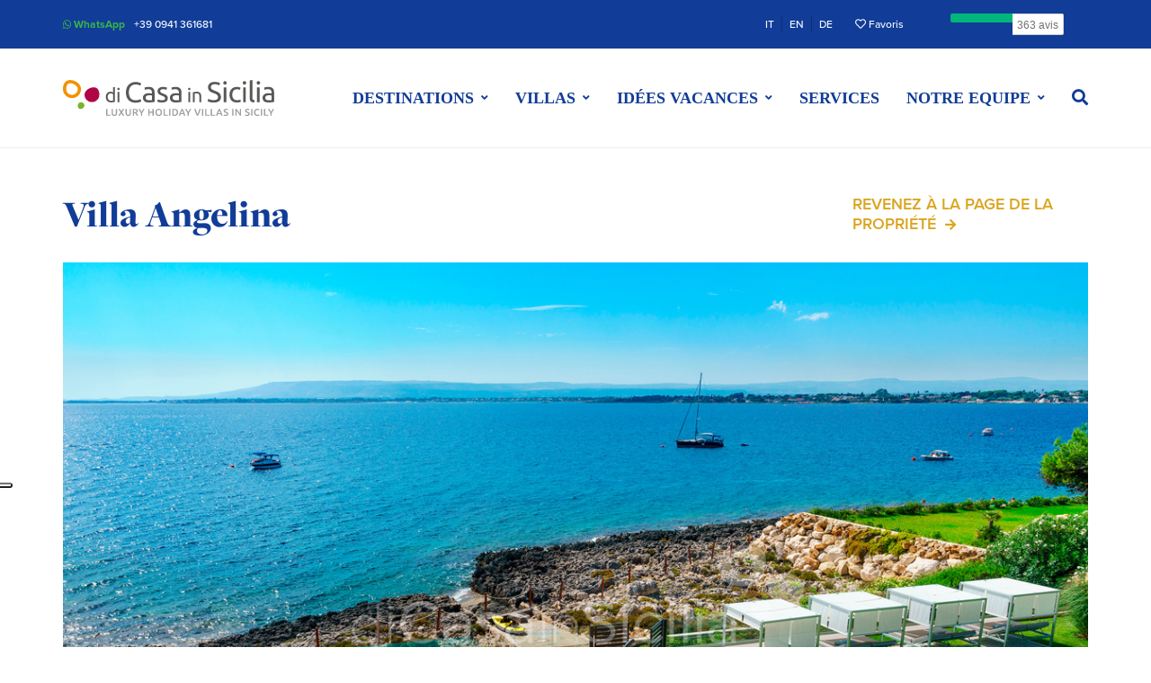

--- FILE ---
content_type: text/html; charset=utf-8
request_url: https://dicasainsicilia.fr/holiday-villas-sicily/villa-angelina/album
body_size: 83499
content:
<!DOCTYPE html>
<html lang="fr">
<head>
    <meta charset="utf-8" />
    <meta http-equiv="x-ua-compatible" content="ie=edge">
    <meta name="viewport" content="width=device-width, initial-scale=1.0">
    <meta name="description" content="D&#233;couvrez Villa Angelina : regardez la galerie de photos compl&#232;te et r&#233;servez vos vacances en Sicile." />
    <meta property="og:type" content="business.business" />
    <meta property="og:title" content="Villa Angelina, Syracuse – Galerie de photos" />
    <meta property="og:site_name" content="di Casa in Sicilia" />
    <meta property="og:description" content="D&#233;couvrez Villa Angelina : regardez la galerie de photos compl&#232;te et r&#233;servez vos vacances en Sicile." />
    <meta property="og:url" content="https://dicasainsicilia.fr/holiday-villas-sicily/villa-angelina/album" />
    <meta property="og:image" content="https://dicasainsicilia.fr/Assets/images/mockup/hero-img-xl.jpg" />
    <meta property="business:contact_data:street_address" content="Via Agrigento, n.3" />
    <meta property="business:contact_data:locality" content="Patti" />
    <meta property="business:contact_data:region" content="Messina" />
    <meta property="business:contact_data:postal_code" content="98066" />
    <meta property="business:contact_data:country_name" content="Italia" />
    <meta name="twitter:card" content="summary" />
    <meta name="twitter:domain" content="dicasainsicilia.fr" />
    <meta name="twitter:url" content="https://dicasainsicilia.fr/holiday-villas-sicily/villa-angelina/album" />
    <meta name="twitter:title" content="Villa Angelina, Syracuse – Galerie de photos" />
    <meta name="twitter:description" content="D&#233;couvrez Villa Angelina : regardez la galerie de photos compl&#232;te et r&#233;servez vos vacances en Sicile." />
    <meta name="twitter:image" content="https://dicasainsicilia.fr/Assets/images/mockup/hero-img-xl.jpg" />
    <link href="https://dicasainsicilia.fr/holiday-villas-sicily/villa-angelina/album" rel="canonical" />
    <link href="https://dicasainsicilia.com/holiday-villas-sicily/villa-angelina/album" hreflang="en" rel="alternate" />
<link href="https://dicasainsicilia.de/holiday-villas-sicily/villa-angelina/album" hreflang="de" rel="alternate" />
<link href="https://dicasainsicilia.fr/holiday-villas-sicily/villa-angelina/album" hreflang="fr" rel="alternate" />
<link href="https://dicasainsicilia.it/ville-in-sicilia/villa-angelina/album" hreflang="it" rel="alternate" />
<link href="https://dicasainsicilia.com/" hreflang="x-default" rel="alternate" />

    
    <title>Villa Angelina, Syracuse – Galerie de photos</title>
    <link rel="preload" as="font" type="font/woff2" crossorigin="anonymous" href="/Assets/fontawesome/webfonts/fa-brands-400.woff2" />
    <link rel="preload" as="font" type="font/woff2" crossorigin="anonymous" href="/Assets/fontawesome/webfonts/fa-solid-900.woff2" />
    <link rel="preload" as="font" type="font/woff2" crossorigin="anonymous" href="/Assets/fontawesome/webfonts/fa-regular-400.woff2" />
    <link rel="preload" href="/Assets/fontawesome/css/all.min.css" as="style" onload="this.onload=null;this.rel='stylesheet'">
    <link rel="preload" href="https://use.typekit.net/thy0slu.css" as="style" onload="this.onload=null;this.rel='stylesheet'">
    <noscript> <link rel="stylesheet" href="https://use.typekit.net/thy0slu.css"></noscript>
    
    <link href="/Assets/styles/libs/glightbox/glightbox.min.css" rel="preload" as="style" onload="this.rel='stylesheet'"/>
<link href="/Assets/styles/libs/glightbox/plyr.min.css" rel="preload" as="style" onload="this.rel='stylesheet'"/>

    <style type="text/css">
        .gslideOutLeft {
            animation: gslideOutLeft 0.7s ease;
        }
        .gslideInLeft {
            animation: gslideInLeft 0.7s ease;
        }
        .gslideOutRight {
            animation: gslideOutRight 0.7s ease;
        }
        .gslideInRight {
            animation: gslideInRight 0.7s ease;
        }
        .gdesc-inner {
            padding: 2px 0px !important;
        }
        .gslide-description {
            color: white;
            background-color: transparent !important;
            text-align: right;
        }
    </style>

    <link href="/Assets/styles/main.min.css" rel="stylesheet"/>

    <!-- Iubenda Cookie Solution -->
    <script type="text/javascript">
        var _iub = _iub || [];
        _iub.csConfiguration = { "askConsentAtCookiePolicyUpdate": true, "consentOnContinuedBrowsing": false, "cookiePolicyInOtherWindow": true, "countryDetection": true, "enableLgpd": true, "floatingPreferencesButtonDisplay": "anchored-center-left", "invalidateConsentWithoutLog": true, "lgpdAppliesGlobally": false, "perPurposeConsent": true, "siteId": 2877710, "cookiePolicyId": 39460876, "lang": "fr", "banner": { "acceptButtonCaptionColor": "#FFFFFF", "acceptButtonColor": "#0E2E75", "acceptButtonDisplay": true, "backgroundColor": "#FFFFFF", "brandBackgroundColor": "#FFFFFF", "brandTextColor": "#000000", "closeButtonDisplay": false, "customizeButtonCaptionColor": "#FFFBFB", "customizeButtonColor": "#0E2E75", "customizeButtonDisplay": true, "explicitWithdrawal": true, "listPurposes": true, "position": "float-bottom-center", "rejectButtonCaptionColor": "#FFFFFF", "rejectButtonColor": "#8C8C8C", "rejectButtonDisplay": true, "textColor": "#191919" } };
    </script>
    <script type="text/javascript" src="//cdn.iubenda.com/cs/iubenda_cs.js" charset="UTF-8" async></script>
    <!-- End Iubenda Cookie Solution -->
    <!-- Iubenda Consent Solution -->
    <script type="text/javascript">var _iub = _iub || {}; _iub.cons_instructions = _iub.cons_instructions || []; _iub.cons_instructions.push(["init", { api_key: "NJDgy2HGQelTAq8FUtPgoAjqWV4b3brd" }]);</script>
    <script type="text/javascript" src="https://cdn.iubenda.com/cons/iubenda_cons.js" async></script>
    <!-- End Iubenda Consent Solution -->
        <!-- Google Analytics -->
        <script type="text/plain" class="_iub_cs_activate" async src="https://www.googletagmanager.com/gtag/js?id=G-9WK9KFE3SS"></script>
        <script type="text/javascript">
            window.dataLayer = window.dataLayer || [];
            function gtag() { dataLayer.push(arguments); }
            gtag('js', new Date());
            gtag('config', 'G-9WK9KFE3SS');
        </script>
        <!-- End Google Analytics -->
    </head>
<body class="home">
        
    
    
<nav class="navbar-expand navbar-dark navbar--top topbar bg-primary d-none d-lg-block">
    <div class="container">
        <div class="collapse navbar-collapse">
            <ul class="navbar-nav mr-auto">
                <li class="nav-item">
                    <a href="https://wa.me/393428541664" class="nav-link topbar__link--whatsapp topbar__link paragraph-2 mr-1 font-weight-bold"><i class="fab fa-sm fa-whatsapp"></i> WhatsApp</a>
                </li>
                <li class="nav-item">
                    <a href="tel:+390941361681" class="nav-link topbar__link topbar__link--phone paragraph-2">
                        +39 0941 361681
                    </a>
                </li>
            </ul>
            <div class="navbar-nav my-md-0">
                <ul class="langbar list-unstyled list-inline d-flex align-items-center mr-md-2 mb-2 mb-lg-0">
                    

    <li class="langbar__lang-item list-inline-item">
        <a href="https://dicasainsicilia.it/ville-in-sicilia/villa-angelina/album"
           class="langbar__lang-link text-light text-uppercase">IT</a>
    </li>
    <li class="langbar__lang-item list-inline-item">
        <a href="https://dicasainsicilia.com/holiday-villas-sicily/villa-angelina/album"
           class="langbar__lang-link text-light text-uppercase">EN</a>
    </li>
    <li class="langbar__lang-item list-inline-item">
        <a href="https://dicasainsicilia.de/holiday-villas-sicily/villa-angelina/album"
           class="langbar__lang-link text-light text-uppercase">DE</a>
    </li>

                </ul>
            </div>
            <div class="navbar-nav my-md-0">
                <ul class="list-unstyled list-inline d-flex align-items-center mb-2 mb-lg-0">
                    <li class="list-inline-item">
                        <a href="/favorite" class="nav-link text-light text-decoration-none paragraph-2 mr-2 font-weight-2" title="Favoris">
                            <i class="far fa-heart"></i> Favoris
                        </a>
                    </li>
                </ul>
                <!-- TrustBox widget - Micro Button -->
                <div class="trustpilot-widget trustpilot-widget--topbar" data-locale="fr-FR" data-template-id="5419b757fa0340045cd0c938" data-businessunit-id="5db95ed981c38100017a533b" data-style-height="25px" data-style-width="100%" data-text-color="#191919">
                    <a href="https://fr.trustpilot.com/review/dicasainsicilia.com" target="_blank" rel="noopener">Trustpilot</a>
                </div>
                <!-- End TrustBox widget -->
            </div>
        </div>
    </div>
</nav>
<header class="header header--archivio header--underline">
    <div class="navbar__wrap">
    <nav id="sticky-header" class="d-lg-none navbar navbar--mobile navbar-expand-lg navbar-dark bg-primary">
        <a class="brand brand--mobile navbar-brand navbar-brand--logo navbar-brand--collapse" href="/">
            <picture>
                <img width="160" height="27" class="img-fluid" src="/Assets/images/mockup/logo-home-light.svg" alt="Di Casa in Sicilia - Villas et maisons vacances en Sicile " title="Di Casa in Sicilia - Villas et maisons vacances en Sicile ">
            </picture>
        </a>
        <div class="trustpilot-widget trustpilot-widget--topbar" data-locale="fr-FR" data-template-id="5419b757fa0340045cd0c938" data-businessunit-id="5db95ed981c38100017a533b" data-style-height="25px" data-style-width="100%" data-text-color="#191919">
            <a href="https://fr.trustpilot.com/review/dicasainsicilia.com" target="_blank" rel="noopener">Trustpilot</a>
        </div>
        <button class="navbar-toggler" type="button" data-toggle="collapse" data-target="#navbarSupportedContentMobile" aria-controls="navbarSupportedContentMobile" aria-expanded="false" aria-label="Toggle navigation">
            <span class="navbar-toggler-icon"></span>
        </button>
        
        <div class="collapse navbar-collapse d-lg-flex justify-content-lg-end mt-1 mt-lg-0 py-2" id="navbarSupportedContentMobile">
            <div class="header__menu header__menu--archivio header__menu--mobile">
                <ul id="menu-menu-header" class="navbar-nav mr-auto">
                    <li itemscope="itemscope" class="menu-item nav-item"><a title="Destinations" href="/sicily-destinations" class="nav-link">Destinations</a></li>
                    <li itemscope="itemscope" class="menu-item nav-item"><a title="Villas" href="/property-type" class="nav-link">Villas</a></li>
                    <li itemscope="itemscope" class="menu-item nav-item"><a title="Id&#233;es vacances" href="/holiday-idea" class="nav-link">Id&#233;es vacances</a></li>
                    <li itemscope="itemscope" class="menu-item nav-item"><a title="Services" href="/service" class="nav-link">Services</a></li>
                    <li itemscope="itemscope" class="divider my-1 menu-item nav-item"><a title="---" href="#" class="nav-link">---</a></li>
                    <li itemscope="itemscope" class="menu-item nav-item"><a title="Qui sommes-nous" href="/info/about-us" class="nav-link">Qui sommes-nous</a></li>
                    <li itemscope="itemscope" class="menu-item nav-item"><a title="Contacts" href="/info/contacts" class="nav-link">Contacts</a></li>
                    <li itemscope="itemscope" class="divider my-1 menu-item nav-item"><a title="---" href="#" class="nav-link">---</a></li>
                </ul>
            </div>
            <div class="header-link__wrapper d-flex flex-column align-items-center justify-content-center">
                <ul class="navbar-nav flex-row">
                    <li class="nav-item text-center mr-1">
                        <a href="https://wa.me/393428541664" class="nav-link header__menu-contact--whatsapp header__menu-contact paragraph-2 font-weight-bold text-decoration-none"><i class="fab fa-sm fa-whatsapp"></i> WhatsApp</a>
                    </li>
                    <li class="nav-item text-center">
                        <a href="tel:+390941361681" class="nav-link header__menu-contact header__menu-contact--phone paragraph-2">
                            +39 0941 361681
                        </a>
                    </li>
                </ul>
            </div>
            <div class="header-language__wrapper d-flex flex-column align-items-center justify-content-center">
                <ul class="langbar list-unstyled list-inline d-flex align-items-center my-1 justify-content-center justify-content-lg-start text-uppercase">
                    

    <li class="langbar__lang-item list-inline-item">
        <a href="https://dicasainsicilia.it/ville-in-sicilia/villa-angelina/album"
           class="langbar__lang-link text-light text-uppercase">IT</a>
    </li>
    <li class="langbar__lang-item list-inline-item">
        <a href="https://dicasainsicilia.com/holiday-villas-sicily/villa-angelina/album"
           class="langbar__lang-link text-light text-uppercase">EN</a>
    </li>
    <li class="langbar__lang-item list-inline-item">
        <a href="https://dicasainsicilia.de/holiday-villas-sicily/villa-angelina/album"
           class="langbar__lang-link text-light text-uppercase">DE</a>
    </li>

                </ul>
            </div>
            <div class="header-link__wrapper d-flex flex-column align-items-center justify-content-center">
                <ul class="navbar-nav">
                    <li itemscope="itemscope" class="menu-item nav-item">
                        <a title="Favoris" href="/favorite" class="nav-link header__menu-contact paragraph-2">
                            <i class="far fa-heart" aria-hidden="true"></i> Favoris
                        </a>
                    </li>
                </ul>
            </div>
        </div>
    </nav>
</div>
    <div class="container d-none d-lg-flex">
        <nav class="navbar navbar-expand-lg navbar-dark navbar--primary w-100">
            <a class="navbar-brand navbar-brand--logo navbar-brand--expand" href="/">
                <img class="img-fluid" width="235" height="40" src="/Assets/images/mockup/logo_header.svg" title="Di Casa in Sicilia - Villas et maisons vacances en Sicile " alt="Di Casa in Sicilia - Villas et maisons vacances en Sicile ">
            </a>
            <a class="navbar-brand navbar-brand--collapse" href="/">
                <img src="/Assets/images/mockup/logo-nav-dark.svg" title="Di Casa in Sicilia - Villas et maisons vacances en Sicile " alt="Di Casa in Sicilia - Villas et maisons vacances en Sicile ">
            </a>
            <div class="collapse navbar-collapse d-lg-flex justify-content-lg-end mt-1 mt-md-0" id="navbarSupportedContent">
                <div class="header__menu header__menu--archivio">
                    <ul id="menu-menu-intestazione" class="navbar-nav mr-auto">
                        <li class="menu-item nav-item dropdown">
                            <a class="nav-link header__menu-link dropdown-toggle" data-toggle="dropdown" href="#" role="button" aria-haspopup="true" aria-expanded="false">Destinations</a>
                            <div class="dropdown-menu header__menu-dropdown">
                                <a class="dropdown-item header__dropdown-link" href="/sicily-destinations" title="Les meilleures destinations de vacances en Sicile">Tous les lieux de destination</a>
                                <div class="dropdown-divider"></div>
                                    <a class="dropdown-item header__dropdown-link" title="Taormina"
                                       href="/sicily-destinations/taormina-12">Taormina</a>
                                    <a class="dropdown-item header__dropdown-link" title="Etna et Catane"
                                       href="/sicily-destinations/etna-et-catane-82">Etna et Catane</a>
                                    <a class="dropdown-item header__dropdown-link" title="Syracuse"
                                       href="/sicily-destinations/syracuse-15">Syracuse</a>
                                    <a class="dropdown-item header__dropdown-link" title="Ragusa"
                                       href="/sicily-destinations/ragusa-16">Ragusa</a>
                                    <a class="dropdown-item header__dropdown-link" title="Agrigente"
                                       href="/sicily-destinations/agrigente-19">Agrigente</a>
                                    <a class="dropdown-item header__dropdown-link" title="Trapani"
                                       href="/sicily-destinations/trapani-17">Trapani</a>
                                    <a class="dropdown-item header__dropdown-link" title="Cefal&#249;"
                                       href="/sicily-destinations/cefalu-81">Cefal&#249;</a>
                                    <a class="dropdown-item header__dropdown-link" title="Capo d&#39;Orlando"
                                       href="/sicily-destinations/capo-d-orlando-18">Capo d&#39;Orlando</a>
                                    <a class="dropdown-item header__dropdown-link" title="&#206;les &#201;oliennes"
                                       href="/sicily-destinations/iles-eoliennes-84">&#206;les &#201;oliennes</a>
                            </div>
                        </li>
                        <li class="menu-item nav-item dropdown">
                            <a class="nav-link header__menu-link dropdown-toggle" data-toggle="dropdown" href="#" role="button" aria-haspopup="true" aria-expanded="false">Villas</a>
                            <div class="dropdown-menu header__menu-dropdown">
                                <a class="dropdown-item header__dropdown-link" href="/property-type" title="Les types">Toutes les villas</a>
                                <div class="dropdown-divider"></div>
                                    <a class="dropdown-item header__dropdown-link" title="Villas de luxe"
                                       href="/property-type/villas-de-luxe-2">Villas de luxe</a>
                                    <a class="dropdown-item header__dropdown-link" title="Villas avec piscine"
                                       href="/property-type/villas-avec-piscine-1">Villas avec piscine</a>
                                    <a class="dropdown-item header__dropdown-link" title="Villas face &#224; la mer"
                                       href="/property-type/villas-face-a-la-mer-5">Villas face &#224; la mer</a>
                                    <a class="dropdown-item header__dropdown-link" title="Maisons et appartements"
                                       href="/property-type/maisons-et-appartements-4">Maisons et appartements</a>
                                    <a class="dropdown-item header__dropdown-link" title="Villas en bord de mer"
                                       href="/property-type/villas-en-bord-de-mer-3">Villas en bord de mer</a>
                                    <a class="dropdown-item header__dropdown-link" title="Villas pour couples"
                                       href="/property-type/villas-pour-couples-6">Villas pour couples</a>
                                    <a class="dropdown-item header__dropdown-link" title="Villas contemporaines"
                                       href="/property-type/villas-contemporaines-7">Villas contemporaines</a>
                                    <a class="dropdown-item header__dropdown-link" title="Villas familiales"
                                       href="/property-type/villas-familiales-8">Villas familiales</a>
                                    <a class="dropdown-item header__dropdown-link" title="Villas pour mariages"
                                       href="/property-type/villas-pour-mariages-9">Villas pour mariages</a>
                            </div>
                        </li>
                        <li class="menu-item nav-item dropdown">
                            <a class="nav-link header__menu-link dropdown-toggle" data-toggle="dropdown" href="#" role="button" aria-haspopup="true" aria-expanded="false">Id&#233;es vacances</a>
                            <div class="dropdown-menu header__menu-dropdown">
                                <a class="dropdown-item header__dropdown-link" href="/holiday-idea" title="Id&#233;es vacances en Sicile">Toutes les id&#233;es vacances</a>
                                <div class="dropdown-divider"></div>
                                    <a title="Vacances &#224; la mer" class="dropdown-item header__dropdown-link" href="/holiday-idea/vacances-a-la-mer-1">Vacances &#224; la mer</a>
                                    <a title="Vacances &#224; la campagne" class="dropdown-item header__dropdown-link" href="/holiday-idea/vacances-a-la-campagne-2">Vacances &#224; la campagne</a>
                                    <a title="S&#233;jours en ville" class="dropdown-item header__dropdown-link" href="/holiday-idea/sejours-en-ville-3">S&#233;jours en ville</a>
                                    <a title="Vacances romantiques" class="dropdown-item header__dropdown-link" href="/holiday-idea/vacances-romantiques-7">Vacances romantiques</a>
                                    <a title="Courts s&#233;jours" class="dropdown-item header__dropdown-link" href="/holiday-idea/courts-sejours-8">Courts s&#233;jours</a>
                                    <a title="Vacances avec animaux" class="dropdown-item header__dropdown-link" href="/holiday-idea/vacances-avec-animaux-9">Vacances avec animaux</a>
                                    <a title="Vacances accessibles" class="dropdown-item header__dropdown-link" href="/holiday-idea/vacances-accessibles-11">Vacances accessibles</a>
                                    <a title="Vacances d&#39;hiver" class="dropdown-item header__dropdown-link" href="/holiday-idea/vacances-d-hiver-12">Vacances d&#39;hiver</a>
                                    <a title="D&#233;tente et bien-&#234;tre" class="dropdown-item header__dropdown-link" href="/holiday-idea/detente-et-bien-etre-4">D&#233;tente et bien-&#234;tre</a>
                            </div>
                        </li>
                        <li class="menu-item nav-item">
                            <a class="nav-link header__menu-link" href="/service" title="Services">Services</a>
                        </li>
                        <li class="menu-item nav-item dropdown">
                            <a class="nav-link header__menu-link dropdown-toggle" data-toggle="dropdown" href="#" role="button" aria-haspopup="true" aria-expanded="false">Notre equipe</a>
                            <div class="dropdown-menu header__menu-dropdown">
                                <a class="dropdown-item header__dropdown-link" title="Qui sommes-nous" href="/info/about-us">Qui sommes-nous</a>
                                <a class="dropdown-item header__dropdown-link" title="Contacts" href="/info/contacts">Contacts</a>
                            </div>
                        </li>
                            <li id="itemSeachToggleButton" class="nav-item">
                                <a class="nav-link header__menu-link header__menu-link--search ml-1h" data-toggle="collapse" href="#collapseHeaderSearchForm" title="Cherchez" role="button" aria-expanded="false" aria-controls="collapseHeaderSearchForm">
                                    <i class="fas fa-search no-anim-dropdown"></i>
                                </a>
                            </li>
                    </ul>
                </div>
            </div>
        </nav>
    </div>
        <div class="collapse" id="collapseHeaderSearchForm">
            <div class="collapse collapse--expand-md">
                <div class="container mb-3">
                    <section class="intestazione intestazione--ricerca position-relative">
                        <form id="headerSearchForm" class="d-flex searchbar searchbar--header bg-white" method="post" action="/holiday-villas-sicily/search">
    <fieldset class="flex-column flex-md-row d-flex w-100">
        
<div class="d-flex flex-row searchbar__form-item searchbar__form-item--arrivo">
    <label for="AvailableFrom" id="ricerca-label-arrivo" class="d-flex flex-row align-items-center w-100 mb-0 px-1 py-1 py-md-0">
        <span class="searchbar__icon">
            <i class="far fa-lg text-primary fa-calendar"></i>
        </span>
        <input name="AvailableFrom" type="text" class="form-control searchbar__input" readonly="readonly" 
               placeholder="Arriv&#233;e" data-date-format="DD/MM/YYYY" data-language="fr"/>
    </label>
</div>
<div class="d-flex flex-row searchbar__form-item searchbar__form-item--partenza">
    <label for="AvailableTo" id="ricerca-label-partenza" class="d-flex flex-row align-items-center w-100 mb-0 px-1 py-1 py-md-0">
        <span class="searchbar__icon">
            <i class="far fa-lg text-primary fa-calendar"></i>
        </span>
        <input name="AvailableTo" type="text" class="form-control searchbar__input" readonly="readonly" 
               placeholder="D&#233;part" data-date-format="DD/MM/YYYY" data-language="fr"/>
    </label>
</div>
<div class="d-flex flex-row searchbar__form-item searchbar__form-item--ospiti">
    <label for="People" class="searchbar__label d-flex flex-row align-items-center w-100 mb-0 px-1 py-1 py-md-0 pr-md-0h pr-lg-2">
        <span class="searchbar__icon">
            <i class="far fa-lg text-primary fa-user"></i>
        </span>
        <input type="number" name="People" placeholder="Personnes" min="0" max="16" step="1" class="form-control searchbar__input">
    </label>
</div>
<div class="d-flex flex-row searchbar__form-item searchbar__form-item--cerca">
    <button type="submit" class="searchbar__submit text-uppercase text-white title-5 bg-highlight"><i class="fas fa-search"></i> Cherchez</button>
</div>

    </fieldset>
</form>
                    </section>
                </div>
            </div>
        </div>
</header>


    <main role="main">
        <div class="container">
    <div class="row mt-4 mb-3">
        <div class="col-5 col-md-8 col-lg-9"><h1 class="text-highlight intestazione__titolo mb-0 title-2">Villa Angelina</h1></div>
        <div class="col-7 col-md-4 col-lg-3 justify-content-end d-flex align-items-center">
            <a href="/holiday-villas-sicily/villa-angelina" id="close-gallery" class="link-more">Revenez &#224; la page de la propri&#233;t&#233;</a>
        </div>
    </div>
    <div id="pswp-gallery" class="mb-1 pswp-gallery mb-4 mb-md-6">

        <figure class="mb-0h" itemprop="associatedMedia" itemscope itemtype="http://schema.org/ImageObject">
            <a class="glightbox" data-gallery="gallery" href="https://finepropertysas.com/foto/struttura/440/gallerydicasa/01b.jpg" data-caption="Villa Angelina" itemprop="contentUrl">
                <img src="https://finepropertysas.com/foto/struttura/440/gallerydicasa/01b.jpg" alt="Villa Angelina" title="Villa Angelina" class="grid-gallery__immagine" loading="lazy" width="950" height="632">
            </a>
        </figure>

<div class="grid-gallery grid-gallery--grid-3-left">
            <div class="grid-gallery__section grid-gallery__section--upper-left">
                <figure itemprop="associatedMedia" itemscope itemtype="http://schema.org/ImageObject">
                    <a class="glightbox" data-gallery="gallery" href="https://finepropertysas.com/foto/struttura/440/gallerydicasa/02.jpg" data-caption="Villa Angelina" itemprop="contentUrl">
                        <img src="https://finepropertysas.com/foto/struttura/440/gallerydicasa/02.jpg" alt="Villa Angelina" title="Villa Angelina" class="grid-gallery__immagine" loading="lazy" width="950" height="632">
                    </a>
                </figure>
            </div>
            <div class="grid-gallery__section grid-gallery__section--right">
                <figure itemprop="associatedMedia" itemscope itemtype="http://schema.org/ImageObject">
                    <a class="glightbox" data-gallery="gallery" href="https://finepropertysas.com/foto/struttura/440/gallerydicasa/03.jpg" data-caption="Villa Angelina" itemprop="contentUrl">
                        <img src="https://finepropertysas.com/foto/struttura/440/gallerydicasa/03.jpg" alt="Villa Angelina" title="Villa Angelina" class="grid-gallery__immagine" loading="lazy" width="950" height="632">
                    </a>
                </figure>
            </div>
            <div class="grid-gallery__section grid-gallery__section--lower-left">
                <figure itemprop="associatedMedia" itemscope itemtype="http://schema.org/ImageObject">
                    <a class="glightbox" data-gallery="gallery" href="https://finepropertysas.com/foto/struttura/440/gallerydicasa/04.jpg" data-caption="Villa Angelina" itemprop="contentUrl">
                        <img src="https://finepropertysas.com/foto/struttura/440/gallerydicasa/04.jpg" alt="Villa Angelina" title="Villa Angelina" class="grid-gallery__immagine" loading="lazy" width="950" height="632">
                    </a>
                </figure>
            </div>
</div>
<div class="grid-gallery grid-gallery--grid-2">
            <div class="grid-gallery__section grid-gallery__section--left">
                <figure itemprop="associatedMedia" itemscope itemtype="http://schema.org/ImageObject">
                    <a class="glightbox" data-gallery="gallery" href="https://finepropertysas.com/foto/struttura/440/gallerydicasa/05.jpg" data-caption="Villa Angelina" itemprop="contentUrl">
                        <img src="https://finepropertysas.com/foto/struttura/440/gallerydicasa/05.jpg" alt="Villa Angelina" title="Villa Angelina" class="grid-gallery__immagine" loading="lazy" width="950" height="632">
                    </a>
                </figure>
            </div>
            <div class="grid-gallery__section grid-gallery__section--right">
                <figure itemprop="associatedMedia" itemscope itemtype="http://schema.org/ImageObject">
                    <a class="glightbox" data-gallery="gallery" href="https://finepropertysas.com/foto/struttura/440/gallerydicasa/06.jpg" data-caption="Villa Angelina" itemprop="contentUrl">
                        <img src="https://finepropertysas.com/foto/struttura/440/gallerydicasa/06.jpg" alt="Villa Angelina" title="Villa Angelina" class="grid-gallery__immagine" loading="lazy" width="950" height="632">
                    </a>
                </figure>
            </div>
</div>
<div class="grid-gallery grid-gallery--grid-3-right">
            <div class="grid-gallery__section grid-gallery__section--left">
                <figure itemprop="associatedMedia" itemscope itemtype="http://schema.org/ImageObject">
                    <a class="glightbox" data-gallery="gallery" href="https://finepropertysas.com/foto/struttura/440/gallerydicasa/07.jpg" data-caption="Villa Angelina" itemprop="contentUrl">
                        <img src="https://finepropertysas.com/foto/struttura/440/gallerydicasa/07.jpg" alt="Villa Angelina" title="Villa Angelina" class="grid-gallery__immagine" loading="lazy" width="950" height="632">
                    </a>
                </figure>
            </div>
            <div class="grid-gallery__section grid-gallery__section--upper-right">
                <figure itemprop="associatedMedia" itemscope itemtype="http://schema.org/ImageObject">
                    <a class="glightbox" data-gallery="gallery" href="https://finepropertysas.com/foto/struttura/440/gallerydicasa/08.jpg" data-caption="Villa Angelina" itemprop="contentUrl">
                        <img src="https://finepropertysas.com/foto/struttura/440/gallerydicasa/08.jpg" alt="Villa Angelina" title="Villa Angelina" class="grid-gallery__immagine" loading="lazy" width="950" height="632">
                    </a>
                </figure>
            </div>
            <div class="grid-gallery__section grid-gallery__section--lower-right">
                <figure itemprop="associatedMedia" itemscope itemtype="http://schema.org/ImageObject">
                    <a class="glightbox" data-gallery="gallery" href="https://finepropertysas.com/foto/struttura/440/gallerydicasa/09.jpg" data-caption="Villa Angelina" itemprop="contentUrl">
                        <img src="https://finepropertysas.com/foto/struttura/440/gallerydicasa/09.jpg" alt="Villa Angelina" title="Villa Angelina" class="grid-gallery__immagine" loading="lazy" width="950" height="632">
                    </a>
                </figure>
            </div>
</div>

        <figure class="mb-0h" itemprop="associatedMedia" itemscope itemtype="http://schema.org/ImageObject">
            <a class="glightbox" data-gallery="gallery" href="https://finepropertysas.com/foto/struttura/440/gallerydicasa/10.jpg" data-caption="Villa Angelina" itemprop="contentUrl">
                <img src="https://finepropertysas.com/foto/struttura/440/gallerydicasa/10.jpg" alt="Villa Angelina" title="Villa Angelina" class="grid-gallery__immagine" loading="lazy" width="950" height="632">
            </a>
        </figure>

<div class="grid-gallery grid-gallery--grid-3-left">
            <div class="grid-gallery__section grid-gallery__section--upper-left">
                <figure itemprop="associatedMedia" itemscope itemtype="http://schema.org/ImageObject">
                    <a class="glightbox" data-gallery="gallery" href="https://finepropertysas.com/foto/struttura/440/gallerydicasa/11.jpg" data-caption="Villa Angelina" itemprop="contentUrl">
                        <img src="https://finepropertysas.com/foto/struttura/440/gallerydicasa/11.jpg" alt="Villa Angelina" title="Villa Angelina" class="grid-gallery__immagine" loading="lazy" width="950" height="632">
                    </a>
                </figure>
            </div>
            <div class="grid-gallery__section grid-gallery__section--right">
                <figure itemprop="associatedMedia" itemscope itemtype="http://schema.org/ImageObject">
                    <a class="glightbox" data-gallery="gallery" href="https://finepropertysas.com/foto/struttura/440/gallerydicasa/12.jpg" data-caption="Villa Angelina" itemprop="contentUrl">
                        <img src="https://finepropertysas.com/foto/struttura/440/gallerydicasa/12.jpg" alt="Villa Angelina" title="Villa Angelina" class="grid-gallery__immagine" loading="lazy" width="950" height="632">
                    </a>
                </figure>
            </div>
            <div class="grid-gallery__section grid-gallery__section--lower-left">
                <figure itemprop="associatedMedia" itemscope itemtype="http://schema.org/ImageObject">
                    <a class="glightbox" data-gallery="gallery" href="https://finepropertysas.com/foto/struttura/440/gallerydicasa/13.jpg" data-caption="Villa Angelina" itemprop="contentUrl">
                        <img src="https://finepropertysas.com/foto/struttura/440/gallerydicasa/13.jpg" alt="Villa Angelina" title="Villa Angelina" class="grid-gallery__immagine" loading="lazy" width="950" height="632">
                    </a>
                </figure>
            </div>
</div>
<div class="grid-gallery grid-gallery--grid-2">
            <div class="grid-gallery__section grid-gallery__section--left">
                <figure itemprop="associatedMedia" itemscope itemtype="http://schema.org/ImageObject">
                    <a class="glightbox" data-gallery="gallery" href="https://finepropertysas.com/foto/struttura/440/gallerydicasa/14.jpg" data-caption="Villa Angelina" itemprop="contentUrl">
                        <img src="https://finepropertysas.com/foto/struttura/440/gallerydicasa/14.jpg" alt="Villa Angelina" title="Villa Angelina" class="grid-gallery__immagine" loading="lazy" width="950" height="632">
                    </a>
                </figure>
            </div>
            <div class="grid-gallery__section grid-gallery__section--right">
                <figure itemprop="associatedMedia" itemscope itemtype="http://schema.org/ImageObject">
                    <a class="glightbox" data-gallery="gallery" href="https://finepropertysas.com/foto/struttura/440/gallerydicasa/15.jpg" data-caption="Villa Angelina" itemprop="contentUrl">
                        <img src="https://finepropertysas.com/foto/struttura/440/gallerydicasa/15.jpg" alt="Villa Angelina" title="Villa Angelina" class="grid-gallery__immagine" loading="lazy" width="950" height="632">
                    </a>
                </figure>
            </div>
</div>
<div class="grid-gallery grid-gallery--grid-3-right">
            <div class="grid-gallery__section grid-gallery__section--left">
                <figure itemprop="associatedMedia" itemscope itemtype="http://schema.org/ImageObject">
                    <a class="glightbox" data-gallery="gallery" href="https://finepropertysas.com/foto/struttura/440/gallerydicasa/16.jpg" data-caption="Villa Angelina" itemprop="contentUrl">
                        <img src="https://finepropertysas.com/foto/struttura/440/gallerydicasa/16.jpg" alt="Villa Angelina" title="Villa Angelina" class="grid-gallery__immagine" loading="lazy" width="950" height="632">
                    </a>
                </figure>
            </div>
            <div class="grid-gallery__section grid-gallery__section--upper-right">
                <figure itemprop="associatedMedia" itemscope itemtype="http://schema.org/ImageObject">
                    <a class="glightbox" data-gallery="gallery" href="https://finepropertysas.com/foto/struttura/440/gallerydicasa/17.jpg" data-caption="Villa Angelina" itemprop="contentUrl">
                        <img src="https://finepropertysas.com/foto/struttura/440/gallerydicasa/17.jpg" alt="Villa Angelina" title="Villa Angelina" class="grid-gallery__immagine" loading="lazy" width="950" height="632">
                    </a>
                </figure>
            </div>
            <div class="grid-gallery__section grid-gallery__section--lower-right">
                <figure itemprop="associatedMedia" itemscope itemtype="http://schema.org/ImageObject">
                    <a class="glightbox" data-gallery="gallery" href="https://finepropertysas.com/foto/struttura/440/gallerydicasa/18.jpg" data-caption="Villa Angelina" itemprop="contentUrl">
                        <img src="https://finepropertysas.com/foto/struttura/440/gallerydicasa/18.jpg" alt="Villa Angelina" title="Villa Angelina" class="grid-gallery__immagine" loading="lazy" width="950" height="632">
                    </a>
                </figure>
            </div>
</div>

        <figure class="mb-0h" itemprop="associatedMedia" itemscope itemtype="http://schema.org/ImageObject">
            <a class="glightbox" data-gallery="gallery" href="https://finepropertysas.com/foto/struttura/440/gallerydicasa/19.jpg" data-caption="Villa Angelina" itemprop="contentUrl">
                <img src="https://finepropertysas.com/foto/struttura/440/gallerydicasa/19.jpg" alt="Villa Angelina" title="Villa Angelina" class="grid-gallery__immagine" loading="lazy" width="950" height="632">
            </a>
        </figure>

<div class="grid-gallery grid-gallery--grid-3-left">
            <div class="grid-gallery__section grid-gallery__section--upper-left">
                <figure itemprop="associatedMedia" itemscope itemtype="http://schema.org/ImageObject">
                    <a class="glightbox" data-gallery="gallery" href="https://finepropertysas.com/foto/struttura/440/gallerydicasa/20.jpg" data-caption="Villa Angelina" itemprop="contentUrl">
                        <img src="https://finepropertysas.com/foto/struttura/440/gallerydicasa/20.jpg" alt="Villa Angelina" title="Villa Angelina" class="grid-gallery__immagine" loading="lazy" width="950" height="632">
                    </a>
                </figure>
            </div>
            <div class="grid-gallery__section grid-gallery__section--right">
                <figure itemprop="associatedMedia" itemscope itemtype="http://schema.org/ImageObject">
                    <a class="glightbox" data-gallery="gallery" href="https://finepropertysas.com/foto/struttura/440/gallerydicasa/21.jpg" data-caption="Villa Angelina" itemprop="contentUrl">
                        <img src="https://finepropertysas.com/foto/struttura/440/gallerydicasa/21.jpg" alt="Villa Angelina" title="Villa Angelina" class="grid-gallery__immagine" loading="lazy" width="950" height="632">
                    </a>
                </figure>
            </div>
            <div class="grid-gallery__section grid-gallery__section--lower-left">
                <figure itemprop="associatedMedia" itemscope itemtype="http://schema.org/ImageObject">
                    <a class="glightbox" data-gallery="gallery" href="https://finepropertysas.com/foto/struttura/440/gallerydicasa/22.jpg" data-caption="Villa Angelina" itemprop="contentUrl">
                        <img src="https://finepropertysas.com/foto/struttura/440/gallerydicasa/22.jpg" alt="Villa Angelina" title="Villa Angelina" class="grid-gallery__immagine" loading="lazy" width="950" height="632">
                    </a>
                </figure>
            </div>
</div>
<div class="grid-gallery grid-gallery--grid-2">
            <div class="grid-gallery__section grid-gallery__section--left">
                <figure itemprop="associatedMedia" itemscope itemtype="http://schema.org/ImageObject">
                    <a class="glightbox" data-gallery="gallery" href="https://finepropertysas.com/foto/struttura/440/gallerydicasa/23.jpg" data-caption="Villa Angelina" itemprop="contentUrl">
                        <img src="https://finepropertysas.com/foto/struttura/440/gallerydicasa/23.jpg" alt="Villa Angelina" title="Villa Angelina" class="grid-gallery__immagine" loading="lazy" width="950" height="632">
                    </a>
                </figure>
            </div>
            <div class="grid-gallery__section grid-gallery__section--right">
                <figure itemprop="associatedMedia" itemscope itemtype="http://schema.org/ImageObject">
                    <a class="glightbox" data-gallery="gallery" href="https://finepropertysas.com/foto/struttura/440/gallerydicasa/24.jpg" data-caption="Villa Angelina" itemprop="contentUrl">
                        <img src="https://finepropertysas.com/foto/struttura/440/gallerydicasa/24.jpg" alt="Villa Angelina" title="Villa Angelina" class="grid-gallery__immagine" loading="lazy" width="950" height="632">
                    </a>
                </figure>
            </div>
</div>
<div class="grid-gallery grid-gallery--grid-3-right">
            <div class="grid-gallery__section grid-gallery__section--left">
                <figure itemprop="associatedMedia" itemscope itemtype="http://schema.org/ImageObject">
                    <a class="glightbox" data-gallery="gallery" href="https://finepropertysas.com/foto/struttura/440/gallerydicasa/25.jpg" data-caption="Villa Angelina" itemprop="contentUrl">
                        <img src="https://finepropertysas.com/foto/struttura/440/gallerydicasa/25.jpg" alt="Villa Angelina" title="Villa Angelina" class="grid-gallery__immagine" loading="lazy" width="950" height="632">
                    </a>
                </figure>
            </div>
            <div class="grid-gallery__section grid-gallery__section--upper-right">
                <figure itemprop="associatedMedia" itemscope itemtype="http://schema.org/ImageObject">
                    <a class="glightbox" data-gallery="gallery" href="https://finepropertysas.com/foto/struttura/440/gallerydicasa/26.jpg" data-caption="Villa Angelina" itemprop="contentUrl">
                        <img src="https://finepropertysas.com/foto/struttura/440/gallerydicasa/26.jpg" alt="Villa Angelina" title="Villa Angelina" class="grid-gallery__immagine" loading="lazy" width="950" height="632">
                    </a>
                </figure>
            </div>
            <div class="grid-gallery__section grid-gallery__section--lower-right">
                <figure itemprop="associatedMedia" itemscope itemtype="http://schema.org/ImageObject">
                    <a class="glightbox" data-gallery="gallery" href="https://finepropertysas.com/foto/struttura/440/gallerydicasa/27.jpg" data-caption="Villa Angelina" itemprop="contentUrl">
                        <img src="https://finepropertysas.com/foto/struttura/440/gallerydicasa/27.jpg" alt="Villa Angelina" title="Villa Angelina" class="grid-gallery__immagine" loading="lazy" width="950" height="632">
                    </a>
                </figure>
            </div>
</div>

        <figure class="mb-0h" itemprop="associatedMedia" itemscope itemtype="http://schema.org/ImageObject">
            <a class="glightbox" data-gallery="gallery" href="https://finepropertysas.com/foto/struttura/440/gallerydicasa/28.jpg" data-caption="Villa Angelina" itemprop="contentUrl">
                <img src="https://finepropertysas.com/foto/struttura/440/gallerydicasa/28.jpg" alt="Villa Angelina" title="Villa Angelina" class="grid-gallery__immagine" loading="lazy" width="950" height="632">
            </a>
        </figure>

<div class="grid-gallery grid-gallery--grid-3-left">
            <div class="grid-gallery__section grid-gallery__section--upper-left">
                <figure itemprop="associatedMedia" itemscope itemtype="http://schema.org/ImageObject">
                    <a class="glightbox" data-gallery="gallery" href="https://finepropertysas.com/foto/struttura/440/gallerydicasa/29.jpg" data-caption="Villa Angelina" itemprop="contentUrl">
                        <img src="https://finepropertysas.com/foto/struttura/440/gallerydicasa/29.jpg" alt="Villa Angelina" title="Villa Angelina" class="grid-gallery__immagine" loading="lazy" width="950" height="632">
                    </a>
                </figure>
            </div>
            <div class="grid-gallery__section grid-gallery__section--right">
                <figure itemprop="associatedMedia" itemscope itemtype="http://schema.org/ImageObject">
                    <a class="glightbox" data-gallery="gallery" href="https://finepropertysas.com/foto/struttura/440/gallerydicasa/30.jpg" data-caption="Villa Angelina" itemprop="contentUrl">
                        <img src="https://finepropertysas.com/foto/struttura/440/gallerydicasa/30.jpg" alt="Villa Angelina" title="Villa Angelina" class="grid-gallery__immagine" loading="lazy" width="950" height="632">
                    </a>
                </figure>
            </div>
            <div class="grid-gallery__section grid-gallery__section--lower-left">
                <figure itemprop="associatedMedia" itemscope itemtype="http://schema.org/ImageObject">
                    <a class="glightbox" data-gallery="gallery" href="https://finepropertysas.com/foto/struttura/440/gallerydicasa/31.jpg" data-caption="Villa Angelina" itemprop="contentUrl">
                        <img src="https://finepropertysas.com/foto/struttura/440/gallerydicasa/31.jpg" alt="Villa Angelina" title="Villa Angelina" class="grid-gallery__immagine" loading="lazy" width="950" height="632">
                    </a>
                </figure>
            </div>
</div>
<div class="grid-gallery grid-gallery--grid-2">
            <div class="grid-gallery__section grid-gallery__section--left">
                <figure itemprop="associatedMedia" itemscope itemtype="http://schema.org/ImageObject">
                    <a class="glightbox" data-gallery="gallery" href="https://finepropertysas.com/foto/struttura/440/gallerydicasa/32.jpg" data-caption="Villa Angelina" itemprop="contentUrl">
                        <img src="https://finepropertysas.com/foto/struttura/440/gallerydicasa/32.jpg" alt="Villa Angelina" title="Villa Angelina" class="grid-gallery__immagine" loading="lazy" width="950" height="632">
                    </a>
                </figure>
            </div>
            <div class="grid-gallery__section grid-gallery__section--right">
                <figure itemprop="associatedMedia" itemscope itemtype="http://schema.org/ImageObject">
                    <a class="glightbox" data-gallery="gallery" href="https://finepropertysas.com/foto/struttura/440/gallerydicasa/33.jpg" data-caption="Villa Angelina" itemprop="contentUrl">
                        <img src="https://finepropertysas.com/foto/struttura/440/gallerydicasa/33.jpg" alt="Villa Angelina" title="Villa Angelina" class="grid-gallery__immagine" loading="lazy" width="950" height="632">
                    </a>
                </figure>
            </div>
</div>
<div class="grid-gallery grid-gallery--grid-3-right">
            <div class="grid-gallery__section grid-gallery__section--left">
                <figure itemprop="associatedMedia" itemscope itemtype="http://schema.org/ImageObject">
                    <a class="glightbox" data-gallery="gallery" href="https://finepropertysas.com/foto/struttura/440/gallerydicasa/34.jpg" data-caption="Villa Angelina" itemprop="contentUrl">
                        <img src="https://finepropertysas.com/foto/struttura/440/gallerydicasa/34.jpg" alt="Villa Angelina" title="Villa Angelina" class="grid-gallery__immagine" loading="lazy" width="950" height="632">
                    </a>
                </figure>
            </div>
            <div class="grid-gallery__section grid-gallery__section--upper-right">
                <figure itemprop="associatedMedia" itemscope itemtype="http://schema.org/ImageObject">
                    <a class="glightbox" data-gallery="gallery" href="https://finepropertysas.com/foto/struttura/440/gallerydicasa/35.jpg" data-caption="Villa Angelina" itemprop="contentUrl">
                        <img src="https://finepropertysas.com/foto/struttura/440/gallerydicasa/35.jpg" alt="Villa Angelina" title="Villa Angelina" class="grid-gallery__immagine" loading="lazy" width="950" height="632">
                    </a>
                </figure>
            </div>
            <div class="grid-gallery__section grid-gallery__section--lower-right">
                <figure itemprop="associatedMedia" itemscope itemtype="http://schema.org/ImageObject">
                    <a class="glightbox" data-gallery="gallery" href="https://finepropertysas.com/foto/struttura/440/gallerydicasa/36.jpg" data-caption="Villa Angelina" itemprop="contentUrl">
                        <img src="https://finepropertysas.com/foto/struttura/440/gallerydicasa/36.jpg" alt="Villa Angelina" title="Villa Angelina" class="grid-gallery__immagine" loading="lazy" width="950" height="632">
                    </a>
                </figure>
            </div>
</div>

        <figure class="mb-0h" itemprop="associatedMedia" itemscope itemtype="http://schema.org/ImageObject">
            <a class="glightbox" data-gallery="gallery" href="https://finepropertysas.com/foto/struttura/440/gallerydicasa/37.jpg" data-caption="Villa Angelina" itemprop="contentUrl">
                <img src="https://finepropertysas.com/foto/struttura/440/gallerydicasa/37.jpg" alt="Villa Angelina" title="Villa Angelina" class="grid-gallery__immagine" loading="lazy" width="950" height="632">
            </a>
        </figure>

<div class="grid-gallery grid-gallery--grid-3-left">
            <div class="grid-gallery__section grid-gallery__section--upper-left">
                <figure itemprop="associatedMedia" itemscope itemtype="http://schema.org/ImageObject">
                    <a class="glightbox" data-gallery="gallery" href="https://finepropertysas.com/foto/struttura/440/gallerydicasa/38.jpg" data-caption="Villa Angelina" itemprop="contentUrl">
                        <img src="https://finepropertysas.com/foto/struttura/440/gallerydicasa/38.jpg" alt="Villa Angelina" title="Villa Angelina" class="grid-gallery__immagine" loading="lazy" width="950" height="632">
                    </a>
                </figure>
            </div>
            <div class="grid-gallery__section grid-gallery__section--right">
                <figure itemprop="associatedMedia" itemscope itemtype="http://schema.org/ImageObject">
                    <a class="glightbox" data-gallery="gallery" href="https://finepropertysas.com/foto/struttura/440/gallerydicasa/39.jpg" data-caption="Villa Angelina" itemprop="contentUrl">
                        <img src="https://finepropertysas.com/foto/struttura/440/gallerydicasa/39.jpg" alt="Villa Angelina" title="Villa Angelina" class="grid-gallery__immagine" loading="lazy" width="950" height="632">
                    </a>
                </figure>
            </div>
            <div class="grid-gallery__section grid-gallery__section--lower-left">
                <figure itemprop="associatedMedia" itemscope itemtype="http://schema.org/ImageObject">
                    <a class="glightbox" data-gallery="gallery" href="https://finepropertysas.com/foto/struttura/440/gallerydicasa/40.jpg" data-caption="Villa Angelina" itemprop="contentUrl">
                        <img src="https://finepropertysas.com/foto/struttura/440/gallerydicasa/40.jpg" alt="Villa Angelina" title="Villa Angelina" class="grid-gallery__immagine" loading="lazy" width="950" height="632">
                    </a>
                </figure>
            </div>
</div>
<div class="grid-gallery grid-gallery--grid-2">
            <div class="grid-gallery__section grid-gallery__section--left">
                <figure itemprop="associatedMedia" itemscope itemtype="http://schema.org/ImageObject">
                    <a class="glightbox" data-gallery="gallery" href="https://finepropertysas.com/foto/struttura/440/gallerydicasa/41.jpg" data-caption="Villa Angelina" itemprop="contentUrl">
                        <img src="https://finepropertysas.com/foto/struttura/440/gallerydicasa/41.jpg" alt="Villa Angelina" title="Villa Angelina" class="grid-gallery__immagine" loading="lazy" width="950" height="632">
                    </a>
                </figure>
            </div>
            <div class="grid-gallery__section grid-gallery__section--right">
                <figure itemprop="associatedMedia" itemscope itemtype="http://schema.org/ImageObject">
                    <a class="glightbox" data-gallery="gallery" href="https://finepropertysas.com/foto/struttura/440/gallerydicasa/42.jpg" data-caption="Villa Angelina" itemprop="contentUrl">
                        <img src="https://finepropertysas.com/foto/struttura/440/gallerydicasa/42.jpg" alt="Villa Angelina" title="Villa Angelina" class="grid-gallery__immagine" loading="lazy" width="950" height="632">
                    </a>
                </figure>
            </div>
</div>
<div class="grid-gallery grid-gallery--grid-3-right">
            <div class="grid-gallery__section grid-gallery__section--left">
                <figure itemprop="associatedMedia" itemscope itemtype="http://schema.org/ImageObject">
                    <a class="glightbox" data-gallery="gallery" href="https://finepropertysas.com/foto/struttura/440/gallerydicasa/43.jpg" data-caption="Villa Angelina" itemprop="contentUrl">
                        <img src="https://finepropertysas.com/foto/struttura/440/gallerydicasa/43.jpg" alt="Villa Angelina" title="Villa Angelina" class="grid-gallery__immagine" loading="lazy" width="950" height="632">
                    </a>
                </figure>
            </div>
            <div class="grid-gallery__section grid-gallery__section--upper-right">
                <figure itemprop="associatedMedia" itemscope itemtype="http://schema.org/ImageObject">
                    <a class="glightbox" data-gallery="gallery" href="https://finepropertysas.com/foto/struttura/440/gallerydicasa/44.jpg" data-caption="Villa Angelina" itemprop="contentUrl">
                        <img src="https://finepropertysas.com/foto/struttura/440/gallerydicasa/44.jpg" alt="Villa Angelina" title="Villa Angelina" class="grid-gallery__immagine" loading="lazy" width="950" height="632">
                    </a>
                </figure>
            </div>
            <div class="grid-gallery__section grid-gallery__section--lower-right">
                <figure itemprop="associatedMedia" itemscope itemtype="http://schema.org/ImageObject">
                    <a class="glightbox" data-gallery="gallery" href="https://finepropertysas.com/foto/struttura/440/gallerydicasa/45.jpg" data-caption="Villa Angelina" itemprop="contentUrl">
                        <img src="https://finepropertysas.com/foto/struttura/440/gallerydicasa/45.jpg" alt="Villa Angelina" title="Villa Angelina" class="grid-gallery__immagine" loading="lazy" width="950" height="632">
                    </a>
                </figure>
            </div>
</div>

        <figure class="mb-0h" itemprop="associatedMedia" itemscope itemtype="http://schema.org/ImageObject">
            <a class="glightbox" data-gallery="gallery" href="https://finepropertysas.com/foto/struttura/440/gallerydicasa/46.jpg" data-caption="Villa Angelina" itemprop="contentUrl">
                <img src="https://finepropertysas.com/foto/struttura/440/gallerydicasa/46.jpg" alt="Villa Angelina" title="Villa Angelina" class="grid-gallery__immagine" loading="lazy" width="950" height="632">
            </a>
        </figure>

<div class="grid-gallery grid-gallery--grid-3-left">
            <div class="grid-gallery__section grid-gallery__section--upper-left">
                <figure itemprop="associatedMedia" itemscope itemtype="http://schema.org/ImageObject">
                    <a class="glightbox" data-gallery="gallery" href="https://finepropertysas.com/foto/struttura/440/gallerydicasa/47.jpg" data-caption="Villa Angelina" itemprop="contentUrl">
                        <img src="https://finepropertysas.com/foto/struttura/440/gallerydicasa/47.jpg" alt="Villa Angelina" title="Villa Angelina" class="grid-gallery__immagine" loading="lazy" width="950" height="632">
                    </a>
                </figure>
            </div>
            <div class="grid-gallery__section grid-gallery__section--right">
                <figure itemprop="associatedMedia" itemscope itemtype="http://schema.org/ImageObject">
                    <a class="glightbox" data-gallery="gallery" href="https://finepropertysas.com/foto/struttura/440/gallerydicasa/48.jpg" data-caption="Villa Angelina" itemprop="contentUrl">
                        <img src="https://finepropertysas.com/foto/struttura/440/gallerydicasa/48.jpg" alt="Villa Angelina" title="Villa Angelina" class="grid-gallery__immagine" loading="lazy" width="950" height="632">
                    </a>
                </figure>
            </div>
            <div class="grid-gallery__section grid-gallery__section--lower-left">
                <figure itemprop="associatedMedia" itemscope itemtype="http://schema.org/ImageObject">
                    <a class="glightbox" data-gallery="gallery" href="https://finepropertysas.com/foto/struttura/440/gallerydicasa/49.jpg" data-caption="Villa Angelina" itemprop="contentUrl">
                        <img src="https://finepropertysas.com/foto/struttura/440/gallerydicasa/49.jpg" alt="Villa Angelina" title="Villa Angelina" class="grid-gallery__immagine" loading="lazy" width="950" height="632">
                    </a>
                </figure>
            </div>
</div>
<div class="grid-gallery grid-gallery--grid-2">
            <div class="grid-gallery__section grid-gallery__section--left">
                <figure itemprop="associatedMedia" itemscope itemtype="http://schema.org/ImageObject">
                    <a class="glightbox" data-gallery="gallery" href="https://finepropertysas.com/foto/struttura/440/gallerydicasa/50.jpg" data-caption="Villa Angelina" itemprop="contentUrl">
                        <img src="https://finepropertysas.com/foto/struttura/440/gallerydicasa/50.jpg" alt="Villa Angelina" title="Villa Angelina" class="grid-gallery__immagine" loading="lazy" width="950" height="632">
                    </a>
                </figure>
            </div>
            <div class="grid-gallery__section grid-gallery__section--right">
                <figure itemprop="associatedMedia" itemscope itemtype="http://schema.org/ImageObject">
                    <a class="glightbox" data-gallery="gallery" href="https://finepropertysas.com/foto/struttura/440/gallerydicasa/51.jpg" data-caption="Villa Angelina" itemprop="contentUrl">
                        <img src="https://finepropertysas.com/foto/struttura/440/gallerydicasa/51.jpg" alt="Villa Angelina" title="Villa Angelina" class="grid-gallery__immagine" loading="lazy" width="950" height="632">
                    </a>
                </figure>
            </div>
</div>
<div class="grid-gallery grid-gallery--grid-3-right">
            <div class="grid-gallery__section grid-gallery__section--left">
                <figure itemprop="associatedMedia" itemscope itemtype="http://schema.org/ImageObject">
                    <a class="glightbox" data-gallery="gallery" href="https://finepropertysas.com/foto/struttura/440/gallerydicasa/52.jpg" data-caption="Villa Angelina" itemprop="contentUrl">
                        <img src="https://finepropertysas.com/foto/struttura/440/gallerydicasa/52.jpg" alt="Villa Angelina" title="Villa Angelina" class="grid-gallery__immagine" loading="lazy" width="950" height="632">
                    </a>
                </figure>
            </div>
            <div class="grid-gallery__section grid-gallery__section--upper-right">
                <figure itemprop="associatedMedia" itemscope itemtype="http://schema.org/ImageObject">
                    <a class="glightbox" data-gallery="gallery" href="https://finepropertysas.com/foto/struttura/440/gallerydicasa/53.jpg" data-caption="Villa Angelina" itemprop="contentUrl">
                        <img src="https://finepropertysas.com/foto/struttura/440/gallerydicasa/53.jpg" alt="Villa Angelina" title="Villa Angelina" class="grid-gallery__immagine" loading="lazy" width="950" height="632">
                    </a>
                </figure>
            </div>
            <div class="grid-gallery__section grid-gallery__section--lower-right">
                <figure itemprop="associatedMedia" itemscope itemtype="http://schema.org/ImageObject">
                    <a class="glightbox" data-gallery="gallery" href="https://finepropertysas.com/foto/struttura/440/gallerydicasa/54.jpg" data-caption="Villa Angelina" itemprop="contentUrl">
                        <img src="https://finepropertysas.com/foto/struttura/440/gallerydicasa/54.jpg" alt="Villa Angelina" title="Villa Angelina" class="grid-gallery__immagine" loading="lazy" width="950" height="632">
                    </a>
                </figure>
            </div>
</div>

        <figure class="mb-0h" itemprop="associatedMedia" itemscope itemtype="http://schema.org/ImageObject">
            <a class="glightbox" data-gallery="gallery" href="https://finepropertysas.com/foto/struttura/440/gallerydicasa/55.jpg" data-caption="Villa Angelina" itemprop="contentUrl">
                <img src="https://finepropertysas.com/foto/struttura/440/gallerydicasa/55.jpg" alt="Villa Angelina" title="Villa Angelina" class="grid-gallery__immagine" loading="lazy" width="950" height="632">
            </a>
        </figure>

<div class="grid-gallery grid-gallery--grid-3-left">
            <div class="grid-gallery__section grid-gallery__section--upper-left">
                <figure itemprop="associatedMedia" itemscope itemtype="http://schema.org/ImageObject">
                    <a class="glightbox" data-gallery="gallery" href="https://finepropertysas.com/foto/struttura/440/gallerydicasa/56.jpg" data-caption="Villa Angelina" itemprop="contentUrl">
                        <img src="https://finepropertysas.com/foto/struttura/440/gallerydicasa/56.jpg" alt="Villa Angelina" title="Villa Angelina" class="grid-gallery__immagine" loading="lazy" width="950" height="632">
                    </a>
                </figure>
            </div>
            <div class="grid-gallery__section grid-gallery__section--right">
                <figure itemprop="associatedMedia" itemscope itemtype="http://schema.org/ImageObject">
                    <a class="glightbox" data-gallery="gallery" href="https://finepropertysas.com/foto/struttura/440/gallerydicasa/57.jpg" data-caption="Villa Angelina" itemprop="contentUrl">
                        <img src="https://finepropertysas.com/foto/struttura/440/gallerydicasa/57.jpg" alt="Villa Angelina" title="Villa Angelina" class="grid-gallery__immagine" loading="lazy" width="950" height="632">
                    </a>
                </figure>
            </div>
</div>
<div class="grid-gallery grid-gallery--grid-2">
</div>
<div class="grid-gallery grid-gallery--grid-3-right">
</div>
    </div>
</div>

    </main>

    <footer class="footer footer--featured py-3 py-lg-4 bg-cover position-relative">
    <div class="container">
        <div class="row md-0 mb-lg-4">
            <div class="col-md-6 col-lg-3 mb-3 mb-lg-0 footer__column d-flex flex-column text-left">
                <section data-mh="footer-widget-hi" class="widget footer__widget pr-sm-1 pr-lg-0 nav_menu-3">
                    <h4 class="footer__title text-primary-alt text-uppercase mb-1h">LAISSEZ-VOUS INSPIRER</h4>
                    <ul class="footer__social list-unstyled list-inline mb-0 d-flex align-items-center mr-xl-2 mb-0">
                        <li class="footer__social-item list-inline-item mr-1h">
                            <a title="Suivez-nous sur Facebook" href="https://www.facebook.com/dicasainsicilia" target="_blank" rel="noopener noreferrer" class="footer__social-link text-light"><i class="fab fa-facebook"></i></a>
                        </li>
                        <li class="footer__social-item list-inline-item mr-1h">
                            <a title="Suivez-nous sur Instagram" href="https://www.instagram.com/dicasainsicilia/" target="_blank" rel="noopener noreferrer" class="footer__social-link text-light"><i class="fab fa-instagram"></i></a>
                        </li>
                        <li class="footer__social-item list-inline-item">
                            <a title="Suivez-nous sur YouTube" href="https://www.youtube.com/channel/UCNln31zSscBEJncOiNoX9rw" target="_blank" rel="noopener noreferrer" class="footer__social-link text-light"><i class="fab fa-youtube"></i></a>
                        </li>
                    </ul>
                </section>
            </div>
            <div class="col-md-6 col-lg-3 mb-3 mb-lg-0 footer__column d-flex flex-column text-left">
                <section data-mh="footer-widget-hi" class="widget footer__widget pr-sm-1 pr-lg-0 nav_menu-3">
                    <h4 class="footer__title text-primary-alt text-uppercase mb-1h">CONTACTEZ-NOUS</h4>
                    <div class="menu mb-0">
                        <div class="menu-item">
                            <a href="tel:+390941361681" class="footer__telefono d-block font-italic text-white text-decoration-none font-weight-bold font-family-alternate mb-1h">
                                +39 0941 361681
                            </a>
                            <a href="mailto:info@dicasainsicilia.com" class="footer__email paragraph-1 text-white text-decoration-none">info@dicasainsicilia.com</a>
                        </div>
                    </div>
                </section>
            </div>
            <div class="col-md-12 col-lg-6 mb-3 mb-lg-0 footer__column d-flex flex-column text-left">
                <section data-mh="footer-widget-hi" class="widget footer__widget pr-sm-1 pr-lg-0">
                    <h4 class="footer__title text-primary-alt text-uppercase mb-1h">RESTEZ A JOUR SUR LES NOUVEAUTES ET LES OFFRES</h4>
                    <form id="nsRegistration" method="post" action="/Home/register">
                        <input name="__RequestVerificationToken" type="hidden" value="S0w005aweIscbWE7_L9-691qzXtCD0GeLIrjZzBjlhnzrAUMj7tZhOvvOyds1Jyhdu3Bz67aUPbBD3G4JibQJv3dPoT4IabVRYVMM3pykf81" />
                        <div class="input-group">
                            <input name="Email" id="newsEmail" type="text" class="form-control form-control-lg footer__email-signup" placeholder="Votre adresse e-mail"
                                   aria-label="Votre adresse e-mail" aria-describedby="button-newsletter" data-val="true" data-val-required="&lt;span class=&quot;text-light&quot;&gt;Inserisci il tuo indirizzo e-mail&lt;/span&gt;">
                            <div class="input-group-append">
                                <button class="btn btn-lg btn-primary-alt text-uppercase footer__email-signup-btn" type="submit" disabled="disabled" id="button-newsletter">Inscrivez-moi</button>
                            </div>
                            <input class="form-control form-control-lg repeatEmail" id="newsRepeatEmail" name="RepeatEmail" type="email" value="" />
                        </div>
                        <div class="form-group form-check mt-0h">
                            <input type="checkbox" class="form-check-input" style="margin-top: 0.375rem" id="newsPrivacyCheck" name="newsPrivacyCheck">
                            <label class="form-check-label" for="newsPrivacyCheck"><small class="text-light">J'ai lu votre <a class="text-primary-alt" href="/booking-info/privacy">politique de confidentialité</a> et je consens au traitement de mes données personnelle.</small></label>
                        </div>
                        <div id="newsFormResult"></div>
                    </form>
                </section>
            </div>
        </div>
        <div class="row mb-0 mb-lg-4">
            <div class="col-md-6 col-lg-3 mb-3 mb-lg-0 footer__column d-flex flex-column text-left">
                <section data-mh="footer-widget" class="widget footer__widget pr-sm-1 pr-lg-0 nav_menu-2">
                    <h4 class="footer__title text-primary-alt text-uppercase mb-1h">Di Casa in Sicilia</h4>
                    <div class="menu-di-casa-in-sicilia-container">
                        <ul id="menu-di-casa-in-sicilia" class="menu mb-0">
                            <li class="menu-item"><a href="/info/contacts">Contacts</a></li>
                            <li class="menu-item"><a href="/info/about-us">Qui sommes-nous</a></li>
                            <li class="menu-item"><a href="/info/owners">Propri&#233;taires</a></li>
                            <li class="menu-item"><a href="/info/agencies">Partenaires</a></li>
                            <li class="menu-item"><a href="/info/work-with-us">Travailler avec nous</a></li>
                            <li class="menu-item"><a href="/info/copyright">Droit d&#39;auter </a></li>
                        </ul>
                    </div>
                </section>
            </div>
            <div class=" col-md-6 col-lg-3 mb-3 mb-lg-0 footer__column d-flex flex-column text-left">
                <section data-mh="footer-widget-lo" class="widget footer__widget pr-sm-1 pr-lg-0 nav_menu-3">
                    <h4 class="footer__title text-primary-alt text-uppercase mb-1h">R&#233;servations</h4>
                    <div class="menu-prenotazioni-container">
                        <ul id="menu-prenotazioni" class="menu mb-0">
                            <li class="menu-item"><a href="/booking-info/how-to-book">Comment reserver</a></li>
                            <li class="menu-item"><a href="/booking-info/payments">Moyens de paiement</a></li>
                            <li class="menu-item"><a href="/booking-info/conditions">Termes et conditions </a></li>
                            <li class="menu-item"><a href="/booking-info/insurance">Couverture d&#39;assurance incluse</a></li>
                            <li class="menu-item"><a href="/booking-info/privacy">Politique de confidentialit&#233;</a></li>
                            <li class="menu-item"><a href="/booking-info/cookie-policy">Politique en mati&#232;re de cookies</a></li>
                            <li class="menu-item"><a href="/booking-info/faq">FAQ</a></li>
                        </ul>
                    </div>
                </section>
            </div>
            <div class="col-md-6 col-lg-3 mb-3 mb-md-0 footer__column d-flex flex-column text-left">
                <section data-mh="footer-widget-lo" class="widget footer__widget pr-sm-1 pr-lg-0 nav_menu-4">
                    <h4 class="footer__title text-primary-alt text-uppercase mb-1h">Vos vacances</h4>
                    <div class="menu-titolo-container">
                        <ul id="menu-titolo" class="menu mb-0">
                            <li class="menu-item"><a href="/sicily-destinations">Destinations</a></li>
                            <li class="menu-item"><a href="/holiday-idea">Id&#233;es vacances</a></li>
                            
                            <li class="menu-item"><a href="/special-offer">Offres sp&#233;ciales</a></li>
                            <li class="menu-item"><a href="/service">Services</a></li>
                            <li class="menu-item"><a href="/sicily">Guide de la Sicile</a></li>
                            <li class="menu-item"><a href="/airport-connection">A&#233;roports et connexions</a></li>
                        </ul>
                    </div>
                </section>
            </div>
            <div class="col-sm-12 col-md-6 col-lg-3 mt-2 mt-md-0 footer__column d-flex flex-column text-left">
                <section data-mh="footer-widget-lo" class="widget_text widget footer__widget pr-sm-1 pr-lg-0">
                    <h4 class="footer__title text-primary-alt text-uppercase mb-1h">Meilleur prix garanti</h4>
                    <div class="footer__price_match d-flex align-items-center pb-2 mb-2 border-bottom border-primary">
                        <img loading="lazy" src="/Assets/images/badges/price-match@2x.png" width="80" height="80" alt="Best Price Badge">
                        <p class="footer__price-match text-white pl-1 mb-0">di Casa in Sicilia garantit toujours les meilleurs tarifs.</p>
                    </div>
                    <div class="footer__asta">
                        <img loading="lazy" alt="American Society of Travel Advisors Logo" width="222" height="76" src="/Assets/images/badges/asta@2x.png">
                    </div>
                </section>
            </div>
        </div>
    </div>
</footer>
<div class="footer footer--bottom">
    
    <div class="footer__bottom bg-secondary py-3">
        <div class="container">
            <div class="row">
                <div class="col-lg-6 d-flex align-items-center footer__column footer__column--bottom mb-2 mb-lg-0">
                    <div class="footer__legal text-white">&#169; Copyright 2026 - Fine Property s.a.s - P.IVA IT02905810830 - Tous droits r&#233;serv&#233;s</div>
                </div>
                <div class="col-lg-3 footer__column footer__column--bottom mb-2 mb-lg-0">
                    <ul class="footer__metodi-pagamento list-unstyled list-inline mb-0 d-flex align-items-center mr-xl-2">
                        <li class="footer__metodi-pagamento-item list-inline-item">
                            <img width="33" height="20" alt="Paiement avec PayPal" class="img-responsive" loading="lazy" src="/Assets/images/payment-badge/paypal-light.svg">
                        </li>
                        <li class="footer__metodi-pagamento-item list-inline-item">
                            <img width="33" height="20" alt="Paiement avec MasterCard" class="img-responsive" loading="lazy" src="/Assets/images/payment-badge/mastercard-light.svg">
                        </li>
                        <li class="footer__metodi-pagamento-item list-inline-item">
                            <img width="33" height="20" alt="Paiement avec American Express" class="img-responsive" loading="lazy" src="/Assets/images/payment-badge/americanexpress-dark.svg">
                        </li>
                        <li class="footer__metodi-pagamento-item list-inline-item">
                            <img width="33" height="20" alt="Paiement avec Visa" class="img-responsive" loading="lazy" src="/Assets/images/payment-badge/visa-light.svg">
                        </li>
                        <li class="footer__metodi-pagamento-item list-inline-item">
                            <img width="33" height="20" alt="Paiement avec Bank Transfer" class="img-responsive" loading="lazy" src="/Assets/images/payment-badge/ifbanktransfer.svg">
                        </li>
                    </ul>
                </div>
                <div class="col-lg-3 d-flex footer__column footer__column--bottom flex-column flex-lg-row justify-content-lg-end">
                    <ul class="langbar list-unstyled list-inline d-flex align-items-center mr-lg-2 mr-xl-5 mb-2 mb-lg-0">
                        

    <li class="langbar__lang-item list-inline-item">
        <a href="https://dicasainsicilia.it/ville-in-sicilia/villa-angelina/album"
           class="langbar__lang-link text-light text-uppercase">IT</a>
    </li>
    <li class="langbar__lang-item list-inline-item">
        <a href="https://dicasainsicilia.com/holiday-villas-sicily/villa-angelina/album"
           class="langbar__lang-link text-light text-uppercase">EN</a>
    </li>
    <li class="langbar__lang-item list-inline-item">
        <a href="https://dicasainsicilia.de/holiday-villas-sicily/villa-angelina/album"
           class="langbar__lang-link text-light text-uppercase">DE</a>
    </li>

                    </ul>
                    <ul class="list-unstyled list-inline d-flex align-items-center mb-2 mb-lg-0">
                        <li class="list-inline-item">
                            <div class="footer__service d-flex sitemapFooterItem">
                                <a class="footer__link text-light" href="/info/sitemap">Sitemap</a>
                            </div>
                        </li>
                        <li class="list-inline-item">
                            <div class="footer__service d-flex">
                                <a class="footer__link text-light" href="/info/credits">Cr&#233;dits</a>
                            </div>
                        </li>
                    </ul>
                </div>
            </div>
        </div>
    </div>
</div>

    <script src="/Scripts/jquery-3.6.0.min.js"></script>
<script src="/Scripts/jquery.unobtrusive-ajax.min.js"></script>
<script src="/Scripts/jquery.validate.js"></script>
<script src="/Scripts/jquery.validate.unobtrusive.js"></script>

    <script src="/Assets/scripts/bootstrap/popper.min.js"></script>
<script src="/Assets/scripts/bootstrap/bootstrap.min.js"></script>

    <script src="/Assets/scripts/moment/moment.min.js"></script>
<script src="/Assets/scripts/litepicker/i18n/fr.js"></script>
<script src="/Assets/scripts/litepicker/litepicker.js"></script>
<script src="/Assets/scripts/litepicker/plugins/mobilefriendly.js"></script>
<script src="/Assets/scripts/bootstrap-input-spinner/input-spinner.min.js"></script>
<script src="/Scripts/js.cookie.min.js"></script>
<script src="/Assets/scripts/main.es5.min.js"></script>
<script src="/Assets/scripts/site.es5.min.js"></script>


        <!-- Meta Pixel Code -->
        <script type="text/plain" class="_iub_cs_activate">
            !function (f, b, e, v, n, t, s) {
                if (f.fbq) return; n = f.fbq = function () {
                    n.callMethod ?
                    n.callMethod.apply(n, arguments) : n.queue.push(arguments)
                };
                if (!f._fbq) f._fbq = n; n.push = n; n.loaded = !0; n.version = '2.0';
                n.queue = []; t = b.createElement(e); t.async = !0;
                t.src = v; s = b.getElementsByTagName(e)[0];
                s.parentNode.insertBefore(t, s)
            }(window, document, 'script',
                'https://connect.facebook.net/en_US/fbevents.js');
            fbq('init', '353455061973244');
            fbq('track', 'PageView');
        </script>
        <noscript type="text/plain" class="_iub_cs_activate">
            <img height="1" width="1" src="https://www.facebook.com/tr?id=353455061973244&ev=PageView&noscript=1" />
        </noscript>
        <!-- End Meta Pixel Code -->
    <!-- TrustBox script -->
    <script class="_iub_cs_activate" type="text/plain" data-suppressedsrc="//widget.trustpilot.com/bootstrap/v5/tp.widget.bootstrap.min.js" async></script>
    <!-- End TrustBox script -->
        <!--IUB-COOKIE-BLOCK-SKIP-START-->
        <!--Start of Tawk.to Script-->
        <script type="text/javascript">
            var Tawk_API = Tawk_API || {}, Tawk_LoadStart = new Date();
            (function () {
                var s1 = document.createElement("script"), s0 = document.getElementsByTagName("script")[0];
                s1.async = true;
                s1.src = "https://embed.tawk.to/5e0f25997e39ea1242a2e0a6/default";
                s1.charset = "UTF-8";
                s1.setAttribute("crossorigin", "*");
                s0.parentNode.insertBefore(s1, s0);

                Tawk_API.customStyle = {
                    visibility: {
                        mobile: {
                            yOffset: 80,
                            position: "br"
                        }
                    }
                }
            })();
        </script>
        <!--End of Tawk.to Script-->
        <!--IUB-COOKIE-BLOCK-SKIP-END-->
    
    <script src="/Assets/scripts/glightbox/glightbox.min.js"></script>

    <script type="text/javascript">
        const totalPhotos = 57;
        $(function () {
            jQuery(".glightbox").each(function (index, currentElement) {
                $(currentElement).attr("data-glightbox", "description: " + (index + 1) + " / " + totalPhotos);
            });
            GLightbox({
                selector: ".glightbox",
                touchNavigation: true,
                loop: true,
                width: "100vw",
                autoplayVideos: true
            });
        })
    </script>

</body>
</html>

--- FILE ---
content_type: application/javascript
request_url: https://dicasainsicilia.fr/Assets/scripts/litepicker/plugins/mobilefriendly.js
body_size: 12019
content:
/*!
 * 
 * plugins/mobilefriendly.js
 * Litepicker v2.0.12 (https://github.com/wakirin/Litepicker)
 * Package: litepicker (https://www.npmjs.com/package/litepicker)
 * License: MIT (https://github.com/wakirin/Litepicker/blob/master/LICENCE.md)
 * Copyright 2019-2021 Rinat G.
 *     
 * Hash: b9a648207aabe31b2912
 * 
 */!function(e){var t={};function n(r){if(t[r])return t[r].exports;var i=t[r]={i:r,l:!1,exports:{}};return e[r].call(i.exports,i,i.exports,n),i.l=!0,i.exports}n.m=e,n.c=t,n.d=function(e,t,r){n.o(e,t)||Object.defineProperty(e,t,{enumerable:!0,get:r})},n.r=function(e){"undefined"!=typeof Symbol&&Symbol.toStringTag&&Object.defineProperty(e,Symbol.toStringTag,{value:"Module"}),Object.defineProperty(e,"__esModule",{value:!0})},n.t=function(e,t){if(1&t&&(e=n(e)),8&t)return e;if(4&t&&"object"==typeof e&&e&&e.__esModule)return e;var r=Object.create(null);if(n.r(r),Object.defineProperty(r,"default",{enumerable:!0,value:e}),2&t&&"string"!=typeof e)for(var i in e)n.d(r,i,function(t){return e[t]}.bind(null,i));return r},n.n=function(e){var t=e&&e.__esModule?function(){return e.default}:function(){return e};return n.d(t,"a",t),t},n.o=function(e,t){return Object.prototype.hasOwnProperty.call(e,t)},n.p="",n(n.s=5)}([function(e,t,n){"use strict";e.exports=function(e){var t=[];return t.toString=function(){return this.map((function(t){var n=function(e,t){var n=e[1]||"",r=e[3];if(!r)return n;if(t&&"function"==typeof btoa){var i=(a=r,l=btoa(unescape(encodeURIComponent(JSON.stringify(a)))),c="sourceMappingURL=data:application/json;charset=utf-8;base64,".concat(l),"/*# ".concat(c," */")),o=r.sources.map((function(e){return"/*# sourceURL=".concat(r.sourceRoot||"").concat(e," */")}));return[n].concat(o).concat([i]).join("\n")}var a,l,c;return[n].join("\n")}(t,e);return t[2]?"@media ".concat(t[2]," {").concat(n,"}"):n})).join("")},t.i=function(e,n,r){"string"==typeof e&&(e=[[null,e,""]]);var i={};if(r)for(var o=0;o<this.length;o++){var a=this[o][0];null!=a&&(i[a]=!0)}for(var l=0;l<e.length;l++){var c=[].concat(e[l]);r&&i[c[0]]||(n&&(c[2]?c[2]="".concat(n," and ").concat(c[2]):c[2]=n),t.push(c))}},t}},function(e,t,n){"use strict";var r,i={},o=function(){return void 0===r&&(r=Boolean(window&&document&&document.all&&!window.atob)),r},a=function(){var e={};return function(t){if(void 0===e[t]){var n=document.querySelector(t);if(window.HTMLIFrameElement&&n instanceof window.HTMLIFrameElement)try{n=n.contentDocument.head}catch(e){n=null}e[t]=n}return e[t]}}();function l(e,t){for(var n=[],r={},i=0;i<e.length;i++){var o=e[i],a=t.base?o[0]+t.base:o[0],l={css:o[1],media:o[2],sourceMap:o[3]};r[a]?r[a].parts.push(l):n.push(r[a]={id:a,parts:[l]})}return n}function c(e,t){for(var n=0;n<e.length;n++){var r=e[n],o=i[r.id],a=0;if(o){for(o.refs++;a<o.parts.length;a++)o.parts[a](r.parts[a]);for(;a<r.parts.length;a++)o.parts.push(b(r.parts[a],t))}else{for(var l=[];a<r.parts.length;a++)l.push(b(r.parts[a],t));i[r.id]={id:r.id,refs:1,parts:l}}}}function s(e){var t=document.createElement("style");if(void 0===e.attributes.nonce){var r=n.nc;r&&(e.attributes.nonce=r)}if(Object.keys(e.attributes).forEach((function(n){t.setAttribute(n,e.attributes[n])})),"function"==typeof e.insert)e.insert(t);else{var i=a(e.insert||"head");if(!i)throw new Error("Couldn't find a style target. This probably means that the value for the 'insert' parameter is invalid.");i.appendChild(t)}return t}var u,d=(u=[],function(e,t){return u[e]=t,u.filter(Boolean).join("\n")});function p(e,t,n,r){var i=n?"":r.css;if(e.styleSheet)e.styleSheet.cssText=d(t,i);else{var o=document.createTextNode(i),a=e.childNodes;a[t]&&e.removeChild(a[t]),a.length?e.insertBefore(o,a[t]):e.appendChild(o)}}function f(e,t,n){var r=n.css,i=n.media,o=n.sourceMap;if(i&&e.setAttribute("media",i),o&&btoa&&(r+="\n/*# sourceMappingURL=data:application/json;base64,".concat(btoa(unescape(encodeURIComponent(JSON.stringify(o))))," */")),e.styleSheet)e.styleSheet.cssText=r;else{for(;e.firstChild;)e.removeChild(e.firstChild);e.appendChild(document.createTextNode(r))}}var m=null,h=0;function b(e,t){var n,r,i;if(t.singleton){var o=h++;n=m||(m=s(t)),r=p.bind(null,n,o,!1),i=p.bind(null,n,o,!0)}else n=s(t),r=f.bind(null,n,t),i=function(){!function(e){if(null===e.parentNode)return!1;e.parentNode.removeChild(e)}(n)};return r(e),function(t){if(t){if(t.css===e.css&&t.media===e.media&&t.sourceMap===e.sourceMap)return;r(e=t)}else i()}}e.exports=function(e,t){(t=t||{}).attributes="object"==typeof t.attributes?t.attributes:{},t.singleton||"boolean"==typeof t.singleton||(t.singleton=o());var n=l(e,t);return c(n,t),function(e){for(var r=[],o=0;o<n.length;o++){var a=n[o],s=i[a.id];s&&(s.refs--,r.push(s))}e&&c(l(e,t),t);for(var u=0;u<r.length;u++){var d=r[u];if(0===d.refs){for(var p=0;p<d.parts.length;p++)d.parts[p]();delete i[d.id]}}}}},,,,function(e,t,n){"use strict";n.r(t);n(6);function r(e,t){var n=Object.keys(e);if(Object.getOwnPropertySymbols){var r=Object.getOwnPropertySymbols(e);t&&(r=r.filter((function(t){return Object.getOwnPropertyDescriptor(e,t).enumerable}))),n.push.apply(n,r)}return n}function i(e){for(var t=1;t<arguments.length;t++){var n=null!=arguments[t]?arguments[t]:{};t%2?r(Object(n),!0).forEach((function(t){o(e,t,n[t])})):Object.getOwnPropertyDescriptors?Object.defineProperties(e,Object.getOwnPropertyDescriptors(n)):r(Object(n)).forEach((function(t){Object.defineProperty(e,t,Object.getOwnPropertyDescriptor(n,t))}))}return e}function o(e,t,n){return t in e?Object.defineProperty(e,t,{value:n,enumerable:!0,configurable:!0,writable:!0}):e[t]=n,e}Litepicker.add("mobilefriendly",{init:function(e){var t=e.options;e.options.mobilefriendly=i(i({},{breakpoint:480}),t.mobilefriendly),Object.defineProperties(e,{xTouchDown:{value:null,writable:!0},yTouchDown:{value:null,writable:!0},touchTargetMonth:{value:null,writable:!0}});var n=!1;try{var r=Object.defineProperty({},"passive",{get:function(){n=!0}});window.addEventListener("testPassive",null,r),window.removeEventListener("testPassive",null,r)}catch(e){}function o(){var t="portrait"===a();return window.matchMedia("(max-device-".concat(t?"width":"height",": ").concat(e.options.mobilefriendly.breakpoint,"px)")).matches}function a(){return"orientation"in window.screen&&"type"in window.screen.orientation?window.screen.orientation.type.replace(/\-\w+$/,""):window.matchMedia("(orientation: portrait)").matches?"portrait":"landscape"}function l(){"portrait"===a()?(e.options.numberOfMonths=1,e.options.numberOfColumns=1):(e.options.numberOfMonths=2,e.options.numberOfColumns=2)}var c=function(t){var n=t.touches[0];e.xTouchDown=n.clientX,e.yTouchDown=n.clientY},s=function(t){if(e.xTouchDown&&e.yTouchDown){var n=t.touches[0].clientX,r=t.touches[0].clientY,i=e.xTouchDown-n,o=e.yTouchDown-r,a=Math.abs(i)>Math.abs(o),l=e.options.numberOfMonths,c=null,s=!1,u="",d=Array.from(e.ui.querySelectorAll(".month-item"));if(a){var p=e.DateTime(e.ui.querySelector(".day-item").dataset.time),f=Number("".concat(1-Math.abs(i)/100)),m=0;if(i>0){m=-Math.abs(i),c=p.clone().add(l,"month");var h=e.options.maxDate;s=!h||c.isSameOrBefore(e.DateTime(h),"month"),u="next"}else{m=Math.abs(i),c=p.clone().subtract(l,"month");var b=e.options.minDate;s=!b||c.isSameOrAfter(e.DateTime(b),"month"),u="prev"}s&&d.map((function(e){e.style.opacity=f,e.style.transform="translateX(".concat(m,"px)")}))}Math.abs(i)+Math.abs(o)>100&&a&&c&&s&&(e.touchTargetMonth=u,e.gotoDate(c))}},u=function(t){e.touchTargetMonth||Array.from(e.ui.querySelectorAll(".month-item")).map((function(e){e.style.transform="translateX(0px)",e.style.opacity=1}));e.xTouchDown=null,e.yTouchDown=null};e.backdrop=document.createElement("div"),e.backdrop.className="litepicker-backdrop",e.backdrop.addEventListener("click",e.hide()),t.element&&t.element.parentNode&&t.element.parentNode.appendChild(e.backdrop),window.addEventListener("orientationchange",(function(n){window.addEventListener("resize",(function n(){if(o()&&e.isShowning()){var r=a();switch(r){case"landscape":t.numberOfMonths=2,t.numberOfColumns=2;break;default:t.numberOfMonths=1,t.numberOfColumns=1}e.ui.classList.toggle("mobilefriendly-portrait","portrait"===r),e.ui.classList.toggle("mobilefriendly-landscape","landscape"===r),e.render()}window.removeEventListener("resize",n)}))})),t.inlineMode&&o()&&(window.dispatchEvent(new Event("orientationchange")),window.dispatchEvent(new Event("resize"))),e.on("before:show",(function(t){if(e.triggerElement=t,!e.options.inlineMode&&o()){e.emit("mobilefriendly.before:show",t),e.ui.style.position="fixed",e.ui.style.display="block",l(),e.scrollToDate(t),e.render();var n=a();e.ui.classList.add("mobilefriendly"),e.ui.classList.toggle("mobilefriendly-portrait","portrait"===n),e.ui.classList.toggle("mobilefriendly-landscape","landscape"===n),e.ui.style.top="50%",e.ui.style.left="50%",e.ui.style.right=null,e.ui.style.bottom=null,e.ui.style.zIndex=e.options.zIndex,e.backdrop.style.display="block",e.backdrop.style.zIndex=e.options.zIndex-1,document.body.classList.add("litepicker-open"),(t||e.options.element).blur(),e.emit("mobilefriendly.show",t)}else o()&&(l(),e.render())})),e.on("render",(function(t){e.touchTargetMonth&&Array.from(e.ui.querySelectorAll(".month-item")).map((function(t){return t.classList.add("touch-target-".concat(e.touchTargetMonth))}));e.touchTargetMonth=null})),e.on("hide",(function(){document.body.classList.remove("litepicker-open"),e.backdrop.style.display="none",e.ui.classList.remove("mobilefriendly","mobilefriendly-portrait","mobilefriendly-landscape")})),e.on("destroy",(function(){e.backdrop&&e.backdrop.parentNode&&e.backdrop.parentNode.removeChild(e.backdrop)})),e.ui.addEventListener("touchstart",c,!!n&&{passive:!0}),e.ui.addEventListener("touchmove",s,!!n&&{passive:!0}),e.ui.addEventListener("touchend",u,!!n&&{passive:!0})}})},function(e,t,n){var r=n(7);"string"==typeof r&&(r=[[e.i,r,""]]);var i={insert:function(e){var t=document.querySelector("head"),n=window._lastElementInsertedByStyleLoader;window.disableLitepickerStyles||(n?n.nextSibling?t.insertBefore(e,n.nextSibling):t.appendChild(e):t.insertBefore(e,t.firstChild),window._lastElementInsertedByStyleLoader=e)},singleton:!1};n(1)(r,i);r.locals&&(e.exports=r.locals)},function(e,t,n){(t=n(0)(!1)).push([e.i,':root {\n  --litepicker-mobilefriendly-backdrop-color-bg: #000;\n}\n\n.litepicker-backdrop {\n  display: none;\n  background-color: var(--litepicker-mobilefriendly-backdrop-color-bg);\n  opacity: 0.3;\n  position: fixed;\n  top: 0;\n  right: 0;\n  bottom: 0;\n  left: 0;\n}\n\n.litepicker-open {\n  overflow: hidden;\n}\n\n.litepicker.mobilefriendly[data-plugins*="mobilefriendly"] {\n  transform: translate(-50%, -50%);\n  font-size: 1.1rem;\n  --litepicker-container-months-box-shadow-color: #616161;\n}\n.litepicker.mobilefriendly-portrait {\n  --litepicker-day-width: 13.5vw;\n  --litepicker-month-width: calc(var(--litepicker-day-width) * 7);\n}\n.litepicker.mobilefriendly-landscape {\n  --litepicker-day-width: 5.5vw;\n  --litepicker-month-width: calc(var(--litepicker-day-width) * 7);\n}\n\n.litepicker[data-plugins*="mobilefriendly"] .container__months {\n  overflow: hidden;\n}\n\n.litepicker.mobilefriendly[data-plugins*="mobilefriendly"] .container__months .month-item-header {\n  height: var(--litepicker-day-width);\n}\n\n.litepicker.mobilefriendly[data-plugins*="mobilefriendly"] .container__days > div {\n  height: var(--litepicker-day-width);\n  display: flex;\n  align-items: center;\n  justify-content: center;\n}\n\n\n.litepicker[data-plugins*="mobilefriendly"] .container__months .month-item {\n  transform-origin: center;\n}\n\n.litepicker[data-plugins*="mobilefriendly"] .container__months .month-item.touch-target-next {\n  animation-name: lp-bounce-target-next;\n  animation-duration: .5s;\n  animation-timing-function: ease;\n}\n\n.litepicker[data-plugins*="mobilefriendly"] .container__months .month-item.touch-target-prev {\n  animation-name: lp-bounce-target-prev;\n  animation-duration: .5s;\n  animation-timing-function: ease;\n}\n\n@keyframes lp-bounce-target-next {\n  from {\n    transform: translateX(100px) scale(0.5);\n  }\n  to {\n    transform: translateX(0px) scale(1);\n  }\n}\n\n@keyframes lp-bounce-target-prev {\n  from {\n    transform: translateX(-100px) scale(0.5);\n  }\n  to {\n    transform: translateX(0px) scale(1);\n  }\n}',""]),e.exports=t}]);

--- FILE ---
content_type: application/javascript
request_url: https://dicasainsicilia.fr/Assets/scripts/bootstrap-input-spinner/input-spinner.min.js
body_size: 5462
content:
!function(t){"use strict";var e=function(t,e){var n=t.locale||"en-US";this.parse=function(t){var e=new Intl.NumberFormat(n),r=e.format(11111).replace(/1/g,"")||".",o=e.format(1.1).replace(/1/g,"");return parseFloat(t.replace(new RegExp(" ","g"),"").replace(new RegExp("\\"+r,"g"),"").replace(new RegExp("\\"+o),"."))},this.render=function(t){var r=parseInt(e.getAttribute("data-decimals"))||0,o=!("false"===e.getAttribute("data-digit-grouping"));return new Intl.NumberFormat(n,{minimumFractionDigits:r,maximumFractionDigits:r,useGrouping:o}).format(t)}},n=!1,r=t.fn.val;function o(t,e){t.addEventListener("mousedown",function(t){0===t.button&&(t.preventDefault(),e(t))}),t.addEventListener("touchstart",function(t){t.cancelable&&t.preventDefault(),e(t)}),t.addEventListener("keydown",function(t){32!==t.keyCode&&13!==t.keyCode||n||(n=!0,e(t))})}t.fn.val=function(t){if(arguments.length>=1)for(var e=0;e<this.length;e++)this[e]["bootstrap-input-spinner"]&&this[e].setValue&&this[e].setValue(t);return r.apply(this,arguments)},t.fn.inputSpinner=function(r){if("destroy"===r)return this.each(function(){this["bootstrap-input-spinner"]?this.destroyInputSpinner():console.warn("element",this,"is no bootstrap-input-spinner")}),this;var i={decrementButton:"<strong>&minus;</strong>",incrementButton:"<strong>&plus;</strong>",groupClass:"",buttonsClass:"btn-outline-secondary",buttonsWidth:"2.5rem",textAlign:"center",autoDelay:500,autoInterval:50,buttonsOnly:!1,keyboardStepping:!0,locale:navigator.language,editor:e,template:'<div class="input-group ${groupClass}"><div class="input-group-prepend"><button style="min-width: ${buttonsWidth}" class="btn btn-decrement ${buttonsClass} btn-minus" type="button">${decrementButton}</button></div><input type="text" inputmode="decimal" style="text-align: ${textAlign}" class="form-control form-control-text-input"/><div class="input-group-append"><button style="min-width: ${buttonsWidth}" class="btn btn-increment ${buttonsClass} btn-plus" type="button">${incrementButton}</button></div></div>'};for(var a in r)i[a]=r[a];var p=i.template.replace(/\${groupClass}/g,i.groupClass).replace(/\${buttonsWidth}/g,i.buttonsWidth).replace(/\${buttonsClass}/g,i.buttonsClass).replace(/\${decrementButton}/g,i.decrementButton).replace(/\${incrementButton}/g,i.incrementButton).replace(/\${textAlign}/g,i.textAlign);return this.each(function(){if(this["bootstrap-input-spinner"])console.warn("element",this,"is already a bootstrap-input-spinner");else{var e=t(this);e[0]["bootstrap-input-spinner"]=!0,e.hide(),e[0].inputSpinnerEditor=new i.editor(i,this);var r=null,a=null,u=t(p),s=u.find(".btn-decrement"),l=u.find(".btn-increment"),d=u.find("input"),c=t("label[for='"+e.attr("id")+"']");c[0]||(c=e.closest("label"));var f=null,m=null,v=null;B();var g=parseFloat(e[0].value),b=e.attr("data-prefix")||"",h=e.attr("data-suffix")||"";if(b){var y=t('<span class="input-group-text">'+b+"</span>");u.find(".input-group-prepend").append(y)}if(h){var w=t('<span class="input-group-text">'+h+"</span>");u.find(".input-group-append").prepend(w)}e[0].setValue=function(t){$(t)},e[0].destroyInputSpinner=function(){e.prop("required",d.prop("required")),x.disconnect(),S(),d.off("paste input change focusout"),u.remove(),e.show(),e[0]["bootstrap-input-spinner"]=void 0,c[0]&&c.attr("for",e.attr("id"))};var x=new MutationObserver(function(){B(),$(g,!0)});x.observe(e[0],{attributes:!0}),e.after(u),$(g),d.on("paste input change focusout",function(t){var n=d[0].value,r="focusout"===t.type;$(n=e[0].inputSpinnerEditor.parse(n),r),N(e,t.type)}).on("keydown",function(t){i.keyboardStepping&&(38===t.which?(t.preventDefault(),s.prop("disabled")||k(v)):40===t.which&&(t.preventDefault(),l.prop("disabled")||k(-v)))}).on("keyup",function(t){!i.keyboardStepping||38!==t.which&&40!==t.which||(t.preventDefault(),S())}),o(s[0],function(){s.prop("disabled")||k(-v)}),o(l[0],function(){l.prop("disabled")||k(v)}),E=document.body,C=function(){S()},E.addEventListener("mouseup",function(t){C(t)}),E.addEventListener("touchend",function(t){C(t)}),E.addEventListener("keyup",function(t){32!==t.keyCode&&13!==t.keyCode||(n=!1,C(t))})}var E,C;function $(t,n){void 0===n&&(n=!0),isNaN(t)||""===t?(e[0].value="",n&&(d[0].value=""),g=NaN):(t=parseFloat(t),t=Math.min(Math.max(t,f),m),e[0].value=t,n&&(d[0].value=e[0].inputSpinnerEditor.render(t)),g=t)}function N(t,e){e&&setTimeout(function(){var n;"function"==typeof Event?n=new Event(e,{bubbles:!0}):(n=document.createEvent("Event")).initEvent(e,!0,!0),t[0].dispatchEvent(n)})}function k(t){F(t),S(),r=setTimeout(function(){a=setInterval(function(){F(t)},i.autoInterval)},i.autoDelay)}function F(t){isNaN(g)&&(g=0),$(Math.round(g/t)*t+t),N(e,"input"),N(e,"change")}function S(){clearTimeout(r),clearTimeout(a)}function B(){e.prop("required")&&(d.prop("required",e.prop("required")),e.removeAttr("required")),d.prop("placeholder",e.prop("placeholder")),d.attr("inputmode",e.attr("inputmode")||"decimal");var t=e.prop("disabled"),n=e.prop("readonly");d.prop("disabled",t),d.prop("readonly",n||i.buttonsOnly),l.prop("disabled",t||n),s.prop("disabled",t||n),(t||n)&&S();var r=e.prop("class"),o="";/form-control-sm/g.test(r)?o="input-group-sm":/form-control-lg/g.test(r)&&(o="input-group-lg");var a=r.replace(/form-control(-(sm|lg))?/g,"");u.prop("class","input-group "+o+" "+i.groupClass),d.prop("class","form-control "+a),f=isNaN(e.prop("min"))||""===e.prop("min")?-1/0:parseFloat(e.prop("min")),m=isNaN(e.prop("max"))||""===e.prop("max")?1/0:parseFloat(e.prop("max")),v=parseFloat(e.prop("step"))||1,e.attr("hidden")?u.attr("hidden",e.attr("hidden")):u.removeAttr("hidden"),e.attr("id")&&(d.attr("id",e.attr("id")+"_MP_cBdLN29i2"),c[0]&&c.attr("for",d.attr("id")))}}),this}}(jQuery);

--- FILE ---
content_type: application/javascript
request_url: https://dicasainsicilia.fr/Assets/scripts/litepicker/i18n/fr.js
body_size: 55
content:
const litepickerToolTipText = { one: "nuit", other: "nuits" };
const litepickerBookedToolTipText = "Cette propriété n'est pas disponible pour la période sélectionnée";
const litepickerMinStayErrorToolTipText = "Séjour minimum {0}";
const litepickerWrongDateErrorToolTipText = "Période sélectionnée invalide";

--- FILE ---
content_type: application/javascript; charset=utf-8
request_url: https://cs.iubenda.com/cookie-solution/confs/js/39460876.js
body_size: -207
content:
_iub.csRC = { consApiKey: 'Ww2c1y6tAO1MPqrOl1PeH3Pz2gRIYmBF', consentDatabasePublicKey: 'NJDgy2HGQelTAq8FUtPgoAjqWV4b3brd', showBranding: false, publicId: 'ab50f1be-6db6-11ee-8bfc-5ad8d8c564c0', floatingGroup: false };
_iub.csEnabled = true;
_iub.csPurposes = [5,4,1,3,2];
_iub.cpUpd = 1760358485;
_iub.csT = 0.3;
_iub.googleConsentModeV2 = true;
_iub.totalNumberOfProviders = 11;
